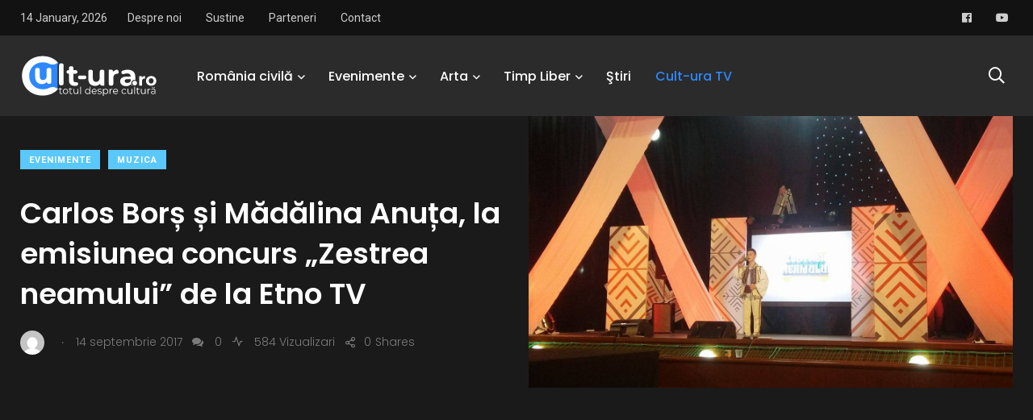

--- FILE ---
content_type: text/html; charset=UTF-8
request_url: https://cult-ura.ro/carlos-bors-si-madalina-anuta-la-emisiunea-concurs-zestrea-neamului-de-la-etno-tv/
body_size: 28075
content:
    <!doctype html>
<html lang="ro-RO">
    <head>
        <meta charset="UTF-8">
        <meta http-equiv="X-UA-Compatible" content="IE=edge">
        <meta name="viewport" content="width=device-width, initial-scale=1.0">
        <link rel="profile" href="https://gmpg.org/xfn/11">
        <link rel="pingback" href="https://cult-ura.ro/xmlrpc.php">
        <meta name='robots' content='index, follow, max-image-preview:large, max-snippet:-1, max-video-preview:-1' />
<noscript><style>#preloader{display:none;}</style></noscript><noscript><style>#preloader{display:none;}</style></noscript><meta property="og:title" content="Carlos Borș și Mădălina Anuța, la emisiunea concurs „Zestrea neamului” de la Etno TV"/>
<meta property="og:description" content="Doi dintre cei mai talentați copii ai Gorjului, Carlos Borș din Rovinari și Mădălina Anuța din Târgu-Jiu, au reprezentat județul nostru la emisiunea con"/>
<meta property="og:image" content="https://cult-ura.ro/wp-content/uploads/2017/09/zestrea-neamului-1.jpg"/>
<meta property="og:image:width" content="1334" />
<meta property="og:image:height" content="750" />
<meta property="og:type" content="article"/>
<meta property="og:article:published_time" content="2017-09-14 00:08:14"/>
<meta property="og:article:modified_time" content="2017-09-14 00:08:14"/>
<meta property="og:article:tag" content="Carlos Bors"/>
<meta property="og:article:tag" content="concurs"/>
<meta property="og:article:tag" content="emisiune"/>
<meta property="og:article:tag" content="Etno TV"/>
<meta property="og:article:tag" content="gorj"/>
<meta property="og:article:tag" content="rovinari"/>
<meta property="og:article:tag" content="Zestrea Neamului"/>
<meta name="twitter:card" content="summary">
<meta name="twitter:title" content="Carlos Borș și Mădălina Anuța, la emisiunea concurs „Zestrea neamului” de la Etno TV"/>
<meta name="twitter:description" content="Doi dintre cei mai talentați copii ai Gorjului, Carlos Borș din Rovinari și Mădălina Anuța din Târgu-Jiu, au reprezentat județul nostru la emisiunea con"/>
<meta name="twitter:image" content="https://cult-ura.ro/wp-content/uploads/2017/09/zestrea-neamului-1.jpg"/>
<meta name="author" content=""/>

	<!-- This site is optimized with the Yoast SEO Premium plugin v26.7 (Yoast SEO v26.7) - https://yoast.com/wordpress/plugins/seo/ -->
	<title>Carlos Borș și Mădălina Anuța, la emisiunea concurs „Zestrea neamului” de la Etno TV - Cult-ura</title>
	<link rel="canonical" href="https://cult-ura.ro/carlos-bors-si-madalina-anuta-la-emisiunea-concurs-zestrea-neamului-de-la-etno-tv/" />
	<meta property="og:url" content="https://cult-ura.ro/carlos-bors-si-madalina-anuta-la-emisiunea-concurs-zestrea-neamului-de-la-etno-tv/" />
	<meta property="og:site_name" content="Cult-ura" />
	<meta property="article:publisher" content="https://www.facebook.com/www.cult.ura.ro/" />
	<meta property="article:published_time" content="2017-09-13T21:08:14+00:00" />
	<meta property="og:image" content="https://cult-ura.ro/wp-content/uploads/2017/09/zestrea-neamului-1.jpg" />
	<meta property="og:image:width" content="1334" />
	<meta property="og:image:height" content="750" />
	<meta property="og:image:type" content="image/jpeg" />
	<meta name="twitter:creator" content="@LuisPopa29" />
	<meta name="twitter:site" content="@LuisPopa29" />
	<meta name="twitter:label1" content="Scris de" />
	<meta name="twitter:data1" content="" />
	<meta name="twitter:label2" content="Timp estimat pentru citire" />
	<meta name="twitter:data2" content="2 minute" />
	<script type="application/ld+json" class="yoast-schema-graph">{"@context":"https://schema.org","@graph":[{"@type":"Article","@id":"https://cult-ura.ro/carlos-bors-si-madalina-anuta-la-emisiunea-concurs-zestrea-neamului-de-la-etno-tv/#article","isPartOf":{"@id":"https://cult-ura.ro/carlos-bors-si-madalina-anuta-la-emisiunea-concurs-zestrea-neamului-de-la-etno-tv/"},"author":{"name":"","@id":""},"headline":"Carlos Borș și Mădălina Anuța, la emisiunea concurs „Zestrea neamului” de la Etno TV","datePublished":"2017-09-13T21:08:14+00:00","mainEntityOfPage":{"@id":"https://cult-ura.ro/carlos-bors-si-madalina-anuta-la-emisiunea-concurs-zestrea-neamului-de-la-etno-tv/"},"wordCount":318,"commentCount":0,"publisher":{"@id":"https://cult-ura.ro/#organization"},"image":{"@id":"https://cult-ura.ro/carlos-bors-si-madalina-anuta-la-emisiunea-concurs-zestrea-neamului-de-la-etno-tv/#primaryimage"},"thumbnailUrl":"https://cult-ura.ro/wp-content/uploads/2017/09/zestrea-neamului-1.jpg","keywords":["Carlos Bors","concurs","emisiune","Etno TV","gorj","rovinari","Zestrea Neamului"],"articleSection":["Evenimente","Muzica"],"inLanguage":"ro-RO","potentialAction":[{"@type":"CommentAction","name":"Comment","target":["https://cult-ura.ro/carlos-bors-si-madalina-anuta-la-emisiunea-concurs-zestrea-neamului-de-la-etno-tv/#respond"]}],"copyrightYear":"2017","copyrightHolder":{"@id":"https://cult-ura.ro/#organization"}},{"@type":"WebPage","@id":"https://cult-ura.ro/carlos-bors-si-madalina-anuta-la-emisiunea-concurs-zestrea-neamului-de-la-etno-tv/","url":"https://cult-ura.ro/carlos-bors-si-madalina-anuta-la-emisiunea-concurs-zestrea-neamului-de-la-etno-tv/","name":"Carlos Borș și Mădălina Anuța, la emisiunea concurs „Zestrea neamului” de la Etno TV - Cult-ura","isPartOf":{"@id":"https://cult-ura.ro/#website"},"primaryImageOfPage":{"@id":"https://cult-ura.ro/carlos-bors-si-madalina-anuta-la-emisiunea-concurs-zestrea-neamului-de-la-etno-tv/#primaryimage"},"image":{"@id":"https://cult-ura.ro/carlos-bors-si-madalina-anuta-la-emisiunea-concurs-zestrea-neamului-de-la-etno-tv/#primaryimage"},"thumbnailUrl":"https://cult-ura.ro/wp-content/uploads/2017/09/zestrea-neamului-1.jpg","datePublished":"2017-09-13T21:08:14+00:00","breadcrumb":{"@id":"https://cult-ura.ro/carlos-bors-si-madalina-anuta-la-emisiunea-concurs-zestrea-neamului-de-la-etno-tv/#breadcrumb"},"inLanguage":"ro-RO","potentialAction":[{"@type":"ReadAction","target":["https://cult-ura.ro/carlos-bors-si-madalina-anuta-la-emisiunea-concurs-zestrea-neamului-de-la-etno-tv/"]}]},{"@type":"ImageObject","inLanguage":"ro-RO","@id":"https://cult-ura.ro/carlos-bors-si-madalina-anuta-la-emisiunea-concurs-zestrea-neamului-de-la-etno-tv/#primaryimage","url":"https://cult-ura.ro/wp-content/uploads/2017/09/zestrea-neamului-1.jpg","contentUrl":"https://cult-ura.ro/wp-content/uploads/2017/09/zestrea-neamului-1.jpg","width":1334,"height":750},{"@type":"BreadcrumbList","@id":"https://cult-ura.ro/carlos-bors-si-madalina-anuta-la-emisiunea-concurs-zestrea-neamului-de-la-etno-tv/#breadcrumb","itemListElement":[{"@type":"ListItem","position":1,"name":"Prima pagină","item":"https://cult-ura.ro/"},{"@type":"ListItem","position":2,"name":"News","item":"https://cult-ura.ro/news/"},{"@type":"ListItem","position":3,"name":"Carlos Borș și Mădălina Anuța, la emisiunea concurs „Zestrea neamului” de la Etno TV"}]},{"@type":"WebSite","@id":"https://cult-ura.ro/#website","url":"https://cult-ura.ro/","name":"Cult-ura","description":"Totul despre cultură","publisher":{"@id":"https://cult-ura.ro/#organization"},"potentialAction":[{"@type":"SearchAction","target":{"@type":"EntryPoint","urlTemplate":"https://cult-ura.ro/?s={search_term_string}"},"query-input":{"@type":"PropertyValueSpecification","valueRequired":true,"valueName":"search_term_string"}}],"inLanguage":"ro-RO"},{"@type":["Organization","Place"],"@id":"https://cult-ura.ro/#organization","name":"www.cult-ura.ro","url":"https://cult-ura.ro/","logo":{"@id":"https://cult-ura.ro/carlos-bors-si-madalina-anuta-la-emisiunea-concurs-zestrea-neamului-de-la-etno-tv/#local-main-organization-logo"},"image":{"@id":"https://cult-ura.ro/carlos-bors-si-madalina-anuta-la-emisiunea-concurs-zestrea-neamului-de-la-etno-tv/#local-main-organization-logo"},"sameAs":["https://www.facebook.com/www.cult.ura.ro/","https://x.com/LuisPopa29","https://www.linkedin.com/in/luispopa/","https://www.youtube.com/user/butucea1989"],"telephone":[],"openingHoursSpecification":[{"@type":"OpeningHoursSpecification","dayOfWeek":["Monday","Tuesday","Wednesday","Thursday","Friday","Saturday","Sunday"],"opens":"09:00","closes":"17:00"}]},{"@type":"Person","@id":"","url":"https://cult-ura.ro/author/"},{"@type":"ImageObject","inLanguage":"ro-RO","@id":"https://cult-ura.ro/carlos-bors-si-madalina-anuta-la-emisiunea-concurs-zestrea-neamului-de-la-etno-tv/#local-main-organization-logo","url":"https://cult-ura.ro/wp-content/uploads/2021/10/262790153_6752823204757918_5359898783693180311_n.jpg","contentUrl":"https://cult-ura.ro/wp-content/uploads/2021/10/262790153_6752823204757918_5359898783693180311_n.jpg","width":691,"height":691,"caption":"www.cult-ura.ro"}]}</script>
	<!-- / Yoast SEO Premium plugin. -->


<link rel='dns-prefetch' href='//static.addtoany.com' />
<link rel='dns-prefetch' href='//secure.gravatar.com' />
<link rel='dns-prefetch' href='//stats.wp.com' />
<link rel='dns-prefetch' href='//fonts.googleapis.com' />
<link rel='dns-prefetch' href='//v0.wordpress.com' />
<link rel='dns-prefetch' href='//widgets.wp.com' />
<link rel='dns-prefetch' href='//s0.wp.com' />
<link rel='dns-prefetch' href='//0.gravatar.com' />
<link rel='dns-prefetch' href='//1.gravatar.com' />
<link rel='dns-prefetch' href='//2.gravatar.com' />
<link rel='preconnect' href='//c0.wp.com' />
<link rel="alternate" type="application/rss+xml" title="Cult-ura  &raquo; Flux" href="https://cult-ura.ro/feed/" />
<link rel="alternate" type="application/rss+xml" title="Cult-ura  &raquo; Flux comentarii" href="https://cult-ura.ro/comments/feed/" />
<link rel="alternate" type="application/rss+xml" title="Flux comentarii Cult-ura  &raquo; Carlos Borș și Mădălina Anuța, la emisiunea concurs „Zestrea neamului” de la Etno TV" href="https://cult-ura.ro/carlos-bors-si-madalina-anuta-la-emisiunea-concurs-zestrea-neamului-de-la-etno-tv/feed/" />
<link rel="alternate" title="oEmbed (JSON)" type="application/json+oembed" href="https://cult-ura.ro/wp-json/oembed/1.0/embed?url=https%3A%2F%2Fcult-ura.ro%2Fcarlos-bors-si-madalina-anuta-la-emisiunea-concurs-zestrea-neamului-de-la-etno-tv%2F" />
<link rel="alternate" title="oEmbed (XML)" type="text/xml+oembed" href="https://cult-ura.ro/wp-json/oembed/1.0/embed?url=https%3A%2F%2Fcult-ura.ro%2Fcarlos-bors-si-madalina-anuta-la-emisiunea-concurs-zestrea-neamului-de-la-etno-tv%2F&#038;format=xml" />
<style id='wp-img-auto-sizes-contain-inline-css' type='text/css'>
img:is([sizes=auto i],[sizes^="auto," i]){contain-intrinsic-size:3000px 1500px}
/*# sourceURL=wp-img-auto-sizes-contain-inline-css */
</style>

<link rel='stylesheet' id='sbi_styles-css' href='https://cult-ura.ro/wp-content/plugins/instagram-feed/css/sbi-styles.min.css?ver=6.10.0' type='text/css' media='all' />
<style id='wp-emoji-styles-inline-css' type='text/css'>

	img.wp-smiley, img.emoji {
		display: inline !important;
		border: none !important;
		box-shadow: none !important;
		height: 1em !important;
		width: 1em !important;
		margin: 0 0.07em !important;
		vertical-align: -0.1em !important;
		background: none !important;
		padding: 0 !important;
	}
/*# sourceURL=wp-emoji-styles-inline-css */
</style>
<link rel='stylesheet' id='wp-block-library-css' href='https://c0.wp.com/c/6.9/wp-includes/css/dist/block-library/style.min.css' type='text/css' media='all' />
<style id='wp-block-library-theme-inline-css' type='text/css'>
.wp-block-audio :where(figcaption){color:#555;font-size:13px;text-align:center}.is-dark-theme .wp-block-audio :where(figcaption){color:#ffffffa6}.wp-block-audio{margin:0 0 1em}.wp-block-code{border:1px solid #ccc;border-radius:4px;font-family:Menlo,Consolas,monaco,monospace;padding:.8em 1em}.wp-block-embed :where(figcaption){color:#555;font-size:13px;text-align:center}.is-dark-theme .wp-block-embed :where(figcaption){color:#ffffffa6}.wp-block-embed{margin:0 0 1em}.blocks-gallery-caption{color:#555;font-size:13px;text-align:center}.is-dark-theme .blocks-gallery-caption{color:#ffffffa6}:root :where(.wp-block-image figcaption){color:#555;font-size:13px;text-align:center}.is-dark-theme :root :where(.wp-block-image figcaption){color:#ffffffa6}.wp-block-image{margin:0 0 1em}.wp-block-pullquote{border-bottom:4px solid;border-top:4px solid;color:currentColor;margin-bottom:1.75em}.wp-block-pullquote :where(cite),.wp-block-pullquote :where(footer),.wp-block-pullquote__citation{color:currentColor;font-size:.8125em;font-style:normal;text-transform:uppercase}.wp-block-quote{border-left:.25em solid;margin:0 0 1.75em;padding-left:1em}.wp-block-quote cite,.wp-block-quote footer{color:currentColor;font-size:.8125em;font-style:normal;position:relative}.wp-block-quote:where(.has-text-align-right){border-left:none;border-right:.25em solid;padding-left:0;padding-right:1em}.wp-block-quote:where(.has-text-align-center){border:none;padding-left:0}.wp-block-quote.is-large,.wp-block-quote.is-style-large,.wp-block-quote:where(.is-style-plain){border:none}.wp-block-search .wp-block-search__label{font-weight:700}.wp-block-search__button{border:1px solid #ccc;padding:.375em .625em}:where(.wp-block-group.has-background){padding:1.25em 2.375em}.wp-block-separator.has-css-opacity{opacity:.4}.wp-block-separator{border:none;border-bottom:2px solid;margin-left:auto;margin-right:auto}.wp-block-separator.has-alpha-channel-opacity{opacity:1}.wp-block-separator:not(.is-style-wide):not(.is-style-dots){width:100px}.wp-block-separator.has-background:not(.is-style-dots){border-bottom:none;height:1px}.wp-block-separator.has-background:not(.is-style-wide):not(.is-style-dots){height:2px}.wp-block-table{margin:0 0 1em}.wp-block-table td,.wp-block-table th{word-break:normal}.wp-block-table :where(figcaption){color:#555;font-size:13px;text-align:center}.is-dark-theme .wp-block-table :where(figcaption){color:#ffffffa6}.wp-block-video :where(figcaption){color:#555;font-size:13px;text-align:center}.is-dark-theme .wp-block-video :where(figcaption){color:#ffffffa6}.wp-block-video{margin:0 0 1em}:root :where(.wp-block-template-part.has-background){margin-bottom:0;margin-top:0;padding:1.25em 2.375em}
/*# sourceURL=/wp-includes/css/dist/block-library/theme.min.css */
</style>
<style id='classic-theme-styles-inline-css' type='text/css'>
/*! This file is auto-generated */
.wp-block-button__link{color:#fff;background-color:#32373c;border-radius:9999px;box-shadow:none;text-decoration:none;padding:calc(.667em + 2px) calc(1.333em + 2px);font-size:1.125em}.wp-block-file__button{background:#32373c;color:#fff;text-decoration:none}
/*# sourceURL=/wp-includes/css/classic-themes.min.css */
</style>
<link rel='stylesheet' id='mediaelement-css' href='https://c0.wp.com/c/6.9/wp-includes/js/mediaelement/mediaelementplayer-legacy.min.css' type='text/css' media='all' />
<link rel='stylesheet' id='wp-mediaelement-css' href='https://c0.wp.com/c/6.9/wp-includes/js/mediaelement/wp-mediaelement.min.css' type='text/css' media='all' />
<style id='jetpack-sharing-buttons-style-inline-css' type='text/css'>
.jetpack-sharing-buttons__services-list{display:flex;flex-direction:row;flex-wrap:wrap;gap:0;list-style-type:none;margin:5px;padding:0}.jetpack-sharing-buttons__services-list.has-small-icon-size{font-size:12px}.jetpack-sharing-buttons__services-list.has-normal-icon-size{font-size:16px}.jetpack-sharing-buttons__services-list.has-large-icon-size{font-size:24px}.jetpack-sharing-buttons__services-list.has-huge-icon-size{font-size:36px}@media print{.jetpack-sharing-buttons__services-list{display:none!important}}.editor-styles-wrapper .wp-block-jetpack-sharing-buttons{gap:0;padding-inline-start:0}ul.jetpack-sharing-buttons__services-list.has-background{padding:1.25em 2.375em}
/*# sourceURL=https://cult-ura.ro/wp-content/plugins/jetpack/_inc/blocks/sharing-buttons/view.css */
</style>
<style id='global-styles-inline-css' type='text/css'>
:root{--wp--preset--aspect-ratio--square: 1;--wp--preset--aspect-ratio--4-3: 4/3;--wp--preset--aspect-ratio--3-4: 3/4;--wp--preset--aspect-ratio--3-2: 3/2;--wp--preset--aspect-ratio--2-3: 2/3;--wp--preset--aspect-ratio--16-9: 16/9;--wp--preset--aspect-ratio--9-16: 9/16;--wp--preset--color--black: #000000;--wp--preset--color--cyan-bluish-gray: #abb8c3;--wp--preset--color--white: #ffffff;--wp--preset--color--pale-pink: #f78da7;--wp--preset--color--vivid-red: #cf2e2e;--wp--preset--color--luminous-vivid-orange: #ff6900;--wp--preset--color--luminous-vivid-amber: #fcb900;--wp--preset--color--light-green-cyan: #7bdcb5;--wp--preset--color--vivid-green-cyan: #00d084;--wp--preset--color--pale-cyan-blue: #8ed1fc;--wp--preset--color--vivid-cyan-blue: #0693e3;--wp--preset--color--vivid-purple: #9b51e0;--wp--preset--color--light-grayish-magenta: #FF9500;--wp--preset--color--strong-magenta: #FF2C54;--wp--preset--color--very-light-gray: #ffffff;--wp--preset--color--very-dark-gray: #6B7074;--wp--preset--gradient--vivid-cyan-blue-to-vivid-purple: linear-gradient(135deg,rgb(6,147,227) 0%,rgb(155,81,224) 100%);--wp--preset--gradient--light-green-cyan-to-vivid-green-cyan: linear-gradient(135deg,rgb(122,220,180) 0%,rgb(0,208,130) 100%);--wp--preset--gradient--luminous-vivid-amber-to-luminous-vivid-orange: linear-gradient(135deg,rgb(252,185,0) 0%,rgb(255,105,0) 100%);--wp--preset--gradient--luminous-vivid-orange-to-vivid-red: linear-gradient(135deg,rgb(255,105,0) 0%,rgb(207,46,46) 100%);--wp--preset--gradient--very-light-gray-to-cyan-bluish-gray: linear-gradient(135deg,rgb(238,238,238) 0%,rgb(169,184,195) 100%);--wp--preset--gradient--cool-to-warm-spectrum: linear-gradient(135deg,rgb(74,234,220) 0%,rgb(151,120,209) 20%,rgb(207,42,186) 40%,rgb(238,44,130) 60%,rgb(251,105,98) 80%,rgb(254,248,76) 100%);--wp--preset--gradient--blush-light-purple: linear-gradient(135deg,rgb(255,206,236) 0%,rgb(152,150,240) 100%);--wp--preset--gradient--blush-bordeaux: linear-gradient(135deg,rgb(254,205,165) 0%,rgb(254,45,45) 50%,rgb(107,0,62) 100%);--wp--preset--gradient--luminous-dusk: linear-gradient(135deg,rgb(255,203,112) 0%,rgb(199,81,192) 50%,rgb(65,88,208) 100%);--wp--preset--gradient--pale-ocean: linear-gradient(135deg,rgb(255,245,203) 0%,rgb(182,227,212) 50%,rgb(51,167,181) 100%);--wp--preset--gradient--electric-grass: linear-gradient(135deg,rgb(202,248,128) 0%,rgb(113,206,126) 100%);--wp--preset--gradient--midnight: linear-gradient(135deg,rgb(2,3,129) 0%,rgb(40,116,252) 100%);--wp--preset--font-size--small: 12px;--wp--preset--font-size--medium: 20px;--wp--preset--font-size--large: 36px;--wp--preset--font-size--x-large: 42px;--wp--preset--font-size--normal: 16px;--wp--preset--font-size--huge: 50px;--wp--preset--spacing--20: 0.44rem;--wp--preset--spacing--30: 0.67rem;--wp--preset--spacing--40: 1rem;--wp--preset--spacing--50: 1.5rem;--wp--preset--spacing--60: 2.25rem;--wp--preset--spacing--70: 3.38rem;--wp--preset--spacing--80: 5.06rem;--wp--preset--shadow--natural: 6px 6px 9px rgba(0, 0, 0, 0.2);--wp--preset--shadow--deep: 12px 12px 50px rgba(0, 0, 0, 0.4);--wp--preset--shadow--sharp: 6px 6px 0px rgba(0, 0, 0, 0.2);--wp--preset--shadow--outlined: 6px 6px 0px -3px rgb(255, 255, 255), 6px 6px rgb(0, 0, 0);--wp--preset--shadow--crisp: 6px 6px 0px rgb(0, 0, 0);}:where(.is-layout-flex){gap: 0.5em;}:where(.is-layout-grid){gap: 0.5em;}body .is-layout-flex{display: flex;}.is-layout-flex{flex-wrap: wrap;align-items: center;}.is-layout-flex > :is(*, div){margin: 0;}body .is-layout-grid{display: grid;}.is-layout-grid > :is(*, div){margin: 0;}:where(.wp-block-columns.is-layout-flex){gap: 2em;}:where(.wp-block-columns.is-layout-grid){gap: 2em;}:where(.wp-block-post-template.is-layout-flex){gap: 1.25em;}:where(.wp-block-post-template.is-layout-grid){gap: 1.25em;}.has-black-color{color: var(--wp--preset--color--black) !important;}.has-cyan-bluish-gray-color{color: var(--wp--preset--color--cyan-bluish-gray) !important;}.has-white-color{color: var(--wp--preset--color--white) !important;}.has-pale-pink-color{color: var(--wp--preset--color--pale-pink) !important;}.has-vivid-red-color{color: var(--wp--preset--color--vivid-red) !important;}.has-luminous-vivid-orange-color{color: var(--wp--preset--color--luminous-vivid-orange) !important;}.has-luminous-vivid-amber-color{color: var(--wp--preset--color--luminous-vivid-amber) !important;}.has-light-green-cyan-color{color: var(--wp--preset--color--light-green-cyan) !important;}.has-vivid-green-cyan-color{color: var(--wp--preset--color--vivid-green-cyan) !important;}.has-pale-cyan-blue-color{color: var(--wp--preset--color--pale-cyan-blue) !important;}.has-vivid-cyan-blue-color{color: var(--wp--preset--color--vivid-cyan-blue) !important;}.has-vivid-purple-color{color: var(--wp--preset--color--vivid-purple) !important;}.has-black-background-color{background-color: var(--wp--preset--color--black) !important;}.has-cyan-bluish-gray-background-color{background-color: var(--wp--preset--color--cyan-bluish-gray) !important;}.has-white-background-color{background-color: var(--wp--preset--color--white) !important;}.has-pale-pink-background-color{background-color: var(--wp--preset--color--pale-pink) !important;}.has-vivid-red-background-color{background-color: var(--wp--preset--color--vivid-red) !important;}.has-luminous-vivid-orange-background-color{background-color: var(--wp--preset--color--luminous-vivid-orange) !important;}.has-luminous-vivid-amber-background-color{background-color: var(--wp--preset--color--luminous-vivid-amber) !important;}.has-light-green-cyan-background-color{background-color: var(--wp--preset--color--light-green-cyan) !important;}.has-vivid-green-cyan-background-color{background-color: var(--wp--preset--color--vivid-green-cyan) !important;}.has-pale-cyan-blue-background-color{background-color: var(--wp--preset--color--pale-cyan-blue) !important;}.has-vivid-cyan-blue-background-color{background-color: var(--wp--preset--color--vivid-cyan-blue) !important;}.has-vivid-purple-background-color{background-color: var(--wp--preset--color--vivid-purple) !important;}.has-black-border-color{border-color: var(--wp--preset--color--black) !important;}.has-cyan-bluish-gray-border-color{border-color: var(--wp--preset--color--cyan-bluish-gray) !important;}.has-white-border-color{border-color: var(--wp--preset--color--white) !important;}.has-pale-pink-border-color{border-color: var(--wp--preset--color--pale-pink) !important;}.has-vivid-red-border-color{border-color: var(--wp--preset--color--vivid-red) !important;}.has-luminous-vivid-orange-border-color{border-color: var(--wp--preset--color--luminous-vivid-orange) !important;}.has-luminous-vivid-amber-border-color{border-color: var(--wp--preset--color--luminous-vivid-amber) !important;}.has-light-green-cyan-border-color{border-color: var(--wp--preset--color--light-green-cyan) !important;}.has-vivid-green-cyan-border-color{border-color: var(--wp--preset--color--vivid-green-cyan) !important;}.has-pale-cyan-blue-border-color{border-color: var(--wp--preset--color--pale-cyan-blue) !important;}.has-vivid-cyan-blue-border-color{border-color: var(--wp--preset--color--vivid-cyan-blue) !important;}.has-vivid-purple-border-color{border-color: var(--wp--preset--color--vivid-purple) !important;}.has-vivid-cyan-blue-to-vivid-purple-gradient-background{background: var(--wp--preset--gradient--vivid-cyan-blue-to-vivid-purple) !important;}.has-light-green-cyan-to-vivid-green-cyan-gradient-background{background: var(--wp--preset--gradient--light-green-cyan-to-vivid-green-cyan) !important;}.has-luminous-vivid-amber-to-luminous-vivid-orange-gradient-background{background: var(--wp--preset--gradient--luminous-vivid-amber-to-luminous-vivid-orange) !important;}.has-luminous-vivid-orange-to-vivid-red-gradient-background{background: var(--wp--preset--gradient--luminous-vivid-orange-to-vivid-red) !important;}.has-very-light-gray-to-cyan-bluish-gray-gradient-background{background: var(--wp--preset--gradient--very-light-gray-to-cyan-bluish-gray) !important;}.has-cool-to-warm-spectrum-gradient-background{background: var(--wp--preset--gradient--cool-to-warm-spectrum) !important;}.has-blush-light-purple-gradient-background{background: var(--wp--preset--gradient--blush-light-purple) !important;}.has-blush-bordeaux-gradient-background{background: var(--wp--preset--gradient--blush-bordeaux) !important;}.has-luminous-dusk-gradient-background{background: var(--wp--preset--gradient--luminous-dusk) !important;}.has-pale-ocean-gradient-background{background: var(--wp--preset--gradient--pale-ocean) !important;}.has-electric-grass-gradient-background{background: var(--wp--preset--gradient--electric-grass) !important;}.has-midnight-gradient-background{background: var(--wp--preset--gradient--midnight) !important;}.has-small-font-size{font-size: var(--wp--preset--font-size--small) !important;}.has-medium-font-size{font-size: var(--wp--preset--font-size--medium) !important;}.has-large-font-size{font-size: var(--wp--preset--font-size--large) !important;}.has-x-large-font-size{font-size: var(--wp--preset--font-size--x-large) !important;}
:where(.wp-block-post-template.is-layout-flex){gap: 1.25em;}:where(.wp-block-post-template.is-layout-grid){gap: 1.25em;}
:where(.wp-block-term-template.is-layout-flex){gap: 1.25em;}:where(.wp-block-term-template.is-layout-grid){gap: 1.25em;}
:where(.wp-block-columns.is-layout-flex){gap: 2em;}:where(.wp-block-columns.is-layout-grid){gap: 2em;}
:root :where(.wp-block-pullquote){font-size: 1.5em;line-height: 1.6;}
/*# sourceURL=global-styles-inline-css */
</style>
<link rel='stylesheet' id='fontawesome-five-css-css' href='https://cult-ura.ro/wp-content/plugins/accesspress-social-counter/css/fontawesome-all.css?ver=1.9.2' type='text/css' media='all' />
<link rel='stylesheet' id='apsc-frontend-css-css' href='https://cult-ura.ro/wp-content/plugins/accesspress-social-counter/css/frontend.css?ver=1.9.2' type='text/css' media='all' />
<link rel='stylesheet' id='agp-core-repeater-css-css' href='https://cult-ura.ro/wp-content/plugins/agp-font-awesome-collection/assets/repeater/css/style.css?ver=6.9' type='text/css' media='all' />
<link rel='stylesheet' id='fac-css-css' href='https://cult-ura.ro/wp-content/plugins/agp-font-awesome-collection/assets/css/style.min.css?ver=6.9' type='text/css' media='all' />
<link rel='stylesheet' id='contact-form-7-css' href='https://cult-ura.ro/wp-content/plugins/contact-form-7/includes/css/styles.css?ver=6.1.4' type='text/css' media='all' />
<link rel='stylesheet' id='wp-forecast-weathericons-css' href='https://cult-ura.ro/wp-content/plugins/wp-forecast//weather-icons/weather-icons.min.css?ver=9999' type='text/css' media='all' />
<link rel='stylesheet' id='wp-forecast-weathericons-wind-css' href='https://cult-ura.ro/wp-content/plugins/wp-forecast//weather-icons/weather-icons-wind.min.css?ver=9999' type='text/css' media='all' />
<link rel='stylesheet' id='wp-forecast-css' href='https://cult-ura.ro/wp-content/plugins/wp-forecast/wp-forecast-default.css?ver=9999' type='text/css' media='all' />
<link rel='stylesheet' id='jetpack_likes-css' href='https://c0.wp.com/p/jetpack/15.4/modules/likes/style.css' type='text/css' media='all' />
<link rel='stylesheet' id='wpb-pcf-sweetalert2-css' href='https://cult-ura.ro/wp-content/plugins/wpb-popup-for-contact-form-7/assets/css/sweetalert2.min.css?ver=11.4.8' type='text/css' media='all' />
<link rel='stylesheet' id='wpb-pcf-styles-css' href='https://cult-ura.ro/wp-content/plugins/wpb-popup-for-contact-form-7/assets/css/frontend.css?ver=1.0' type='text/css' media='all' />
<style id='wpb-pcf-styles-inline-css' type='text/css'>

		.wpb-pcf-btn-default,
		.wpb-pcf-form-style-true input[type=submit],
		.wpb-pcf-form-style-true input[type=button],
		.wpb-pcf-form-style-true input[type=submit],
		.wpb-pcf-form-style-true input[type=button]{
			color: #ffffff!important;
			background: #17a2b8!important;
		}
		.wpb-pcf-btn-default:hover, .wpb-pcf-btn-default:focus,
		.wpb-pcf-form-style-true input[type=submit]:hover, .wpb-pcf-form-style-true input[type=submit]:focus,
		.wpb-pcf-form-style-true input[type=button]:hover, .wpb-pcf-form-style-true input[type=button]:focus,
		.wpb-pcf-form-style-true input[type=submit]:hover,
		.wpb-pcf-form-style-true input[type=button]:hover,
		.wpb-pcf-form-style-true input[type=submit]:focus,
		.wpb-pcf-form-style-true input[type=button]:focus {
			color: #ffffff!important;
			background: #138496!important;
		}
/*# sourceURL=wpb-pcf-styles-inline-css */
</style>
<link rel='stylesheet' id='slb_core-css' href='https://cult-ura.ro/wp-content/plugins/simple-lightbox/client/css/app.css?ver=2.9.4' type='text/css' media='all' />
<link rel='stylesheet' id='my_switcher-css' href='https://cult-ura.ro/wp-content/themes/papr_latest/assets/css/my_switcher.css?ver=1.3.2' type='text/css' media='all' />
<link rel='stylesheet' id='font-awesome-css' href='https://cult-ura.ro/wp-content/themes/papr_latest/assets/css/fontawesome-all.min.css?ver=1.3.2' type='text/css' media='all' />
<link rel='stylesheet' id='papr-fonts-css' href='https://fonts.googleapis.com/css?family=Poppins%3A300%2C300i%2C400%2C400i%2C500%2C500i%2C600%2C600i%2C700%2C700i%2C800%2C800i%2C900%7CRoboto%3A300%2C300i%2C400%2C400i%2C500%2C500i%2C700%2C700i%2C900%2C900%26display%3Dswap&#038;subset=latin%2Clatin-ext&#038;ver=6.9' type='text/css' media='all' />
<link rel='stylesheet' id='plyr-css' href='https://cult-ura.ro/wp-content/themes/papr_latest/assets/css/plyr.css?ver=1.3.2' type='text/css' media='all' />
<link rel='stylesheet' id='font-iconfont-css' href='https://cult-ura.ro/wp-content/themes/papr_latest/assets/css/iconfont.css?ver=1.3.2' type='text/css' media='all' />
<link rel='stylesheet' id='animate-css' href='https://cult-ura.ro/wp-content/themes/papr_latest/assets/css/animate.css?ver=1.3.2' type='text/css' media='all' />
<link rel='stylesheet' id='bootstrap-css' href='https://cult-ura.ro/wp-content/themes/papr_latest/assets/css/bootstrap.min.css?ver=1.3.2' type='text/css' media='all' />
<link rel='stylesheet' id='axil-style-css' href='https://cult-ura.ro/wp-content/themes/papr_latest/assets/css/style.css?ver=1.3.2' type='text/css' media='all' />
<link rel='stylesheet' id='axil-custom-css' href='https://cult-ura.ro/wp-content/themes/papr_latest/assets/css/mcustom.css?ver=1.3.2' type='text/css' media='all' />
<link rel='stylesheet' id='papr-dark-style-css' href='https://cult-ura.ro/wp-content/themes/papr_latest/assets/css/dark.css?ver=1.3.2' type='text/css' media='all' />
<link rel='stylesheet' id='addtoany-css' href='https://cult-ura.ro/wp-content/plugins/add-to-any/addtoany.min.css?ver=1.16' type='text/css' media='all' />
<link rel='stylesheet' id='__EPYT__style-css' href='https://cult-ura.ro/wp-content/plugins/youtube-embed-plus/styles/ytprefs.min.css?ver=14.2.4' type='text/css' media='all' />
<style id='__EPYT__style-inline-css' type='text/css'>

                .epyt-gallery-thumb {
                        width: 33.333%;
                }
                
/*# sourceURL=__EPYT__style-inline-css */
</style>
<style id='papr-dynamic-inline-css' type='text/css'>
.papr-container {padding-top:0px;}.papr-container {padding-bottom:0px;}
/*# sourceURL=papr-dynamic-inline-css */
</style>
<link rel='stylesheet' id='jetpack-swiper-library-css' href='https://c0.wp.com/p/jetpack/15.4/_inc/blocks/swiper.css' type='text/css' media='all' />
<link rel='stylesheet' id='jetpack-carousel-css' href='https://c0.wp.com/p/jetpack/15.4/modules/carousel/jetpack-carousel.css' type='text/css' media='all' />
<link rel='stylesheet' id='sharedaddy-css' href='https://c0.wp.com/p/jetpack/15.4/modules/sharedaddy/sharing.css' type='text/css' media='all' />
<link rel='stylesheet' id='social-logos-css' href='https://c0.wp.com/p/jetpack/15.4/_inc/social-logos/social-logos.min.css' type='text/css' media='all' />
<script type="text/javascript" id="addtoany-core-js-before">
/* <![CDATA[ */
window.a2a_config=window.a2a_config||{};a2a_config.callbacks=[];a2a_config.overlays=[];a2a_config.templates={};a2a_localize = {
	Share: "Partajează",
	Save: "Salvează",
	Subscribe: "Abonează-te",
	Email: "Email",
	Bookmark: "Pune un semn de carte",
	ShowAll: "Arată tot",
	ShowLess: "Arată mai puțin",
	FindServices: "găseşte serviciu/i",
	FindAnyServiceToAddTo: "găseşte instantaneu orice serviciu de adăugat la",
	PoweredBy: "Propulsat de",
	ShareViaEmail: "Partajat via email",
	SubscribeViaEmail: "Abonare via email",
	BookmarkInYourBrowser: "pune semn în browserul tău",
	BookmarkInstructions: "Apasă Ctrl+D sau \u2318+D pentru a pune un semn de carte paginii",
	AddToYourFavorites: "adaugă la pagini favorite",
	SendFromWebOrProgram: "Trimis de la orice adresă de email sau program de email",
	EmailProgram: "Program de email",
	More: "Mai mult&#8230;",
	ThanksForSharing: "Thanks for sharing!",
	ThanksForFollowing: "Thanks for following!"
};


//# sourceURL=addtoany-core-js-before
/* ]]> */
</script>
<script type="text/javascript" defer src="https://static.addtoany.com/menu/page.js" id="addtoany-core-js"></script>
<script type="text/javascript" src="https://c0.wp.com/c/6.9/wp-includes/js/jquery/jquery.min.js" id="jquery-core-js"></script>
<script type="text/javascript" src="https://c0.wp.com/c/6.9/wp-includes/js/jquery/jquery-migrate.min.js" id="jquery-migrate-js"></script>
<script type="text/javascript" defer src="https://cult-ura.ro/wp-content/plugins/add-to-any/addtoany.min.js?ver=1.1" id="addtoany-jquery-js"></script>
<script type="text/javascript" src="https://cult-ura.ro/wp-content/plugins/agp-font-awesome-collection/assets/repeater/js/main.js?ver=6.9" id="agp-core-repeater-js"></script>
<script type="text/javascript" src="https://cult-ura.ro/wp-content/plugins/agp-font-awesome-collection/assets/libs/jquery.mobile.min.js?ver=6.9" id="fac-mobile-js"></script>
<script type="text/javascript" src="https://cult-ura.ro/wp-content/plugins/agp-font-awesome-collection/assets/libs/responsiveslides.min.js?ver=6.9" id="fac-slider-js"></script>
<script type="text/javascript" src="https://cult-ura.ro/wp-content/plugins/agp-font-awesome-collection/assets/js/main.min.js?ver=6.9" id="fac-js"></script>
<script type="text/javascript" src="https://cult-ura.ro/wp-content/themes/papr_latest/assets/js/popper.js?ver=1.3.2" id="popper-js"></script>
<script type="text/javascript" id="__ytprefs__-js-extra">
/* <![CDATA[ */
var _EPYT_ = {"ajaxurl":"https://cult-ura.ro/wp-admin/admin-ajax.php","security":"8cd42e25e9","gallery_scrolloffset":"20","eppathtoscripts":"https://cult-ura.ro/wp-content/plugins/youtube-embed-plus/scripts/","eppath":"https://cult-ura.ro/wp-content/plugins/youtube-embed-plus/","epresponsiveselector":"[\"iframe.__youtube_prefs__\",\"iframe[src*='youtube.com']\",\"iframe[src*='youtube-nocookie.com']\",\"iframe[data-ep-src*='youtube.com']\",\"iframe[data-ep-src*='youtube-nocookie.com']\",\"iframe[data-ep-gallerysrc*='youtube.com']\"]","epdovol":"1","version":"14.2.4","evselector":"iframe.__youtube_prefs__[src], iframe[src*=\"youtube.com/embed/\"], iframe[src*=\"youtube-nocookie.com/embed/\"]","ajax_compat":"","maxres_facade":"eager","ytapi_load":"light","pause_others":"","stopMobileBuffer":"1","facade_mode":"","not_live_on_channel":""};
//# sourceURL=__ytprefs__-js-extra
/* ]]> */
</script>
<script type="text/javascript" src="https://cult-ura.ro/wp-content/plugins/youtube-embed-plus/scripts/ytprefs.min.js?ver=14.2.4" id="__ytprefs__-js"></script>
<link rel="https://api.w.org/" href="https://cult-ura.ro/wp-json/" /><link rel="alternate" title="JSON" type="application/json" href="https://cult-ura.ro/wp-json/wp/v2/posts/15940" /><link rel="EditURI" type="application/rsd+xml" title="RSD" href="https://cult-ura.ro/xmlrpc.php?rsd" />
<meta name="generator" content="WordPress 6.9" />
<link rel='shortlink' href='https://wp.me/p7vqxm-496' />
<meta name="generator" content="Redux 4.5.10" />	<style>img#wpstats{display:none}</style>
		        <!--Customizer CSS-->
        <style type="text/css">

            /* Body */
                        /* Link */
                        /* Link Hover */
                        /* Meta */
                        /* Meta Hover */
                        /* Meta Link Hover */
                        /* Meta Hover Dark Section */
            

            /************************************************************************************
             * Header Top Bar
             ************************************************************************************/
            /* Background Color */
                        /* Body Color */
                        /* Link Color */
                        /* Link Hover Color */
                        /************************************************************************************
             * Header
             ************************************************************************************/
            /* Background Color */
                        /* Link Color */
                                    /* Link Hover Color */
                        
            /************************************************************************************
             * General 
             ************************************************************************************/
            /* Primary [#ff2c54] */
            :root { --primary-color:#2d88ff; }            /* Heading */
                        /* Heading Hover */
                                    /* Heading Hover Color Dark Section */
                        

            /************************************************************************************
             * Footer 
             ************************************************************************************/
            /* Background Color */
                        /* Footer Heading Color */
                        /* Footer Body Color */
                        /* Footer Link Color */
                        /* Footer Link Hover Color */
                        /* Footer Bottom Border top Color */
            
        </style>
        <!--/Customizer CSS-->
        <meta name="generator" content="Elementor 3.34.1; features: additional_custom_breakpoints; settings: css_print_method-external, google_font-enabled, font_display-auto">
			<style>
				.e-con.e-parent:nth-of-type(n+4):not(.e-lazyloaded):not(.e-no-lazyload),
				.e-con.e-parent:nth-of-type(n+4):not(.e-lazyloaded):not(.e-no-lazyload) * {
					background-image: none !important;
				}
				@media screen and (max-height: 1024px) {
					.e-con.e-parent:nth-of-type(n+3):not(.e-lazyloaded):not(.e-no-lazyload),
					.e-con.e-parent:nth-of-type(n+3):not(.e-lazyloaded):not(.e-no-lazyload) * {
						background-image: none !important;
					}
				}
				@media screen and (max-height: 640px) {
					.e-con.e-parent:nth-of-type(n+2):not(.e-lazyloaded):not(.e-no-lazyload),
					.e-con.e-parent:nth-of-type(n+2):not(.e-lazyloaded):not(.e-no-lazyload) * {
						background-image: none !important;
					}
				}
			</style>
			<meta name="bmi-version" content="2.0.0" />      <script defer type="text/javascript" id="bmip-js-inline-remove-js">
        function objectToQueryString(obj){
          return Object.keys(obj).map(key => key + '=' + obj[key]).join('&');
        }

        function globalBMIKeepAlive() {
          let xhr = new XMLHttpRequest();
          let data = { action: "bmip_keepalive", token: "bmip", f: "refresh" };
          let url = 'https://cult-ura.ro/wp-admin/admin-ajax.php' + '?' + objectToQueryString(data);
          xhr.open('POST', url, true);
          xhr.setRequestHeader("X-Requested-With", "XMLHttpRequest");
          xhr.onreadystatechange = function () {
            if (xhr.readyState === 4) {
              let response;
              if (response = JSON.parse(xhr.responseText)) {
                if (typeof response.status != 'undefined' && response.status === 'success') {
                  //setTimeout(globalBMIKeepAlive, 3000);
                } else {
                  //setTimeout(globalBMIKeepAlive, 20000);
                }
              }
            }
          };

          xhr.send(JSON.stringify(data));
        }

        document.querySelector('#bmip-js-inline-remove-js').remove();
      </script>
      <link rel="icon" href="https://cult-ura.ro/wp-content/uploads/2021/10/cropped-favicon-32x32.png" sizes="32x32" />
<link rel="icon" href="https://cult-ura.ro/wp-content/uploads/2021/10/cropped-favicon-192x192.png" sizes="192x192" />
<link rel="apple-touch-icon" href="https://cult-ura.ro/wp-content/uploads/2021/10/cropped-favicon-180x180.png" />
<meta name="msapplication-TileImage" content="https://cult-ura.ro/wp-content/uploads/2021/10/cropped-favicon-270x270.png" />
<style id="papr_options-dynamic-css" title="dynamic-css" class="redux-options-output">.site-logo img{height:100px;}</style>        <link href="https://file.myfontastic.com/82DxLaK7ZhtMCwyqHhEpif/icons.css" rel="stylesheet">
        <style type="text/css">

        .category_slider {
            display: none !important;
        }
        
        .active-dark-mode {
            background:url(https://cult-ura.ro/wp-content/uploads/2021/10/bgsite2.jpg)  !important;
           
        }
       
        .navbar-inner  ul li i {
           vertical-align: middle !important;
            margin-right: 8px !important;
            font-size: 14px !important;
            padding-top: 3px;

        }
        .navbar-inner  ul li::before {
           vertical-align: middle !important;
            margin-right: 8px !important;
            font-size: 14px !important;
            padding-top: 3px;

        }


        .menu_only_mob {
            display: none;
        }

        .submenu {
           min-width: 35rem;
        }

        #side-nav-toggler {
            display: none !important;
        }

        .site-logo {
            padding:0px;
        }


        .post-block > a, .post-block figure, .post-block .author-image-container {
          -webkit-box-shadow: 0px 0px 8px 0px #616161; 
            box-shadow: 0px 0px 8px 0px #616161;
            border: 1px solid #8d8d8d;
        }


        .axil-single-wrp .post-block > a,  .axil-single-wrp .post-block figure, .axil-single-wrp .post-block .author-image-container {
             -webkit-box-shadow: 0px 0px 0px 0px #616161; 
             box-shadow: 0px 0px 0px 0px #616161;
        }

        #menu-item-24781 a {
            color:#2D88FF;
        }

        #menu-item-24781::before  {
            color:#2D88FF;
        }

        #romapbase svg {
            height: auto !important;
        }

        .elementor-element-populated img {
           width: 100% !important;
        }


        .banner__default {
            padding: 20px 0px !important;
        }
        @media screen and (max-width: 910px)  { 
            .menu_only_mob {
                display: block;
            }


            .active-dark-mode .navbar.bg-white {
                padding: 0px;
            }

            .site-logo img {
                height: 60px;
            }

                 #menu-item-24781 a {
                color:#fff;
            }

            #menu-item-24781::before  {
                color:#fff;
            }

        }

        
        </style>

      
        

        <!-- Global site tag (gtag.js) - Google Analytics -->
        <script async src="https://www.googletagmanager.com/gtag/js?id=UA-213970482-1"></script>
        <script>
          window.dataLayer = window.dataLayer || [];
          function gtag(){dataLayer.push(arguments);}
          gtag('js', new Date());

          gtag('config', 'UA-213970482-1');
        </script>

        <script async src="https://pagead2.googlesyndication.com/pagead/js/adsbygoogle.js?client=ca-pub-3040532181297959" crossorigin="anonymous"></script>


        <script src="https://cdn.onesignal.com/sdks/OneSignalSDK.js" async=""></script>
        <script>
          window.OneSignal = window.OneSignal || [];
          OneSignal.push(function() {
            OneSignal.init({
              appId: "43163d2e-7191-4c6f-9a66-dbcc75652743",
            });
          });
        </script>
        
    </head>
<body class="wp-singular post-template-default single single-post postid-15940 single-format-standard wp-embed-responsive wp-theme-papr_latest active-dark-mode  has-sidebar right-sidebar axil-sticky-menu menu-open-click elementor-default elementor-kit-23987">
<div class="wrp">
    <!-- Main contents -->
<main class="main-content ">
<!-- Header starts -->
<div id="page" class="papr-main-content">			
		<div class="side-nav ">
    <div class="side-nav-inner nicescroll-container">
                    <form id="off-canvas-search" class="side-nav-search-form" action="https://cult-ura.ro/"
                  method="GET">
                <div class="form-group search-field">
                    <input type="text" name="s"
                           placeholder="Search ..."
                           value=""/>
                    <button type="submit" class="side-nav-search-btn"><i class="fas fa-search"></i></button>
                </div>
            </form>
                <!-- End of .side-nav-search-form -->
        <div class="side-nav-content">
            <div class="row">
                                    <div class="col-lg-6">
                        <nav class="menu-header-menu-mobile-container"><ul id="menu-header-menu-mobile" class="main-navigation side-navigation list-inline flex-column nicescroll-container"><li id="menu-item-24751" class="menu-item menu-item-type-taxonomy menu-item-object-category menu-item-24751"><a href="https://cult-ura.ro/category/romania-civila/">Romania civila</a></li>
<li id="menu-item-24752" class="menu-item menu-item-type-taxonomy menu-item-object-category current-post-ancestor current-menu-parent current-post-parent menu-item-24752"><a href="https://cult-ura.ro/category/evenimente/">Evenimente</a></li>
<li id="menu-item-24753" class="menu-item menu-item-type-taxonomy menu-item-object-category menu-item-24753"><a href="https://cult-ura.ro/category/stiri-locale/">Ştiri</a></li>
<li id="menu-item-24754" class="menu-item menu-item-type-taxonomy menu-item-object-category menu-item-24754"><a href="https://cult-ura.ro/category/arta-plastica/">Arta</a></li>
<li id="menu-item-24755" class="menu-item menu-item-type-taxonomy menu-item-object-category menu-item-24755"><a href="https://cult-ura.ro/category/timp-liber/">Timp liber</a></li>
</ul></nav>                    </div>
                                    <!-- End of  .col-md-6 -->
                                    <div class="col-lg-6">
                        <div class="axil-contact-info-inner">
                                                            <h5 class="m-b-xs-10"> Informații contact </h5>
                            
                            <div class="axil-contact-info">
                                <address class="address">
                                                                            <p class="m-b-xs-30 mid grey-dark-three"><p>REVISTA CULT URA SRL, Str. Marin Sorescu 2A, Targu Jiu, Gorj</p>
<p>Tel. 0731 088 036</p></p>
                                                                                                                                                                                                                                <div>
                                            <a class="tel" href="/cdn-cgi/l/email-protection#eb8884859f8a889fab889e879fc69e998ac59984"><i
                                                        class="fas fa-envelope"></i><span class="__cf_email__" data-cfemail="86e5e9e8f2e7e5f2c6e5f3eaf2abf3f4e7a8f4e9">[email&#160;protected]</span>                                            </a>
                                        </div>
                                        
                                </address>
                                <!-- End of address -->
                                                                    <div class="contact-social-share m-t-xs-35">
                                                                                    <div class="axil-social-title h5"> Ne găsiți și pe: </div>
                                                                                <ul class="social-share social-share__with-bg">
                                                                                            <li><a href="https://www.facebook.com/www.cult.ura.ro"
                                                       target="_blank"><i
                                                                class="fab fa-facebook-f"></i></a>
                                                </li>
                                                                                            <li><a href="https://www.youtube.com/channel/UCjyodTn8SRkQFgl6IjVNsFA"
                                                       target="_blank"><i
                                                                class="fab fa-youtube"></i></a>
                                                </li>
                                                                                    </ul>
                                    </div>
                                                                <!-- End of .contact-shsdf -->
                            </div>
                            <!-- End of .axil-contact-info -->
                        </div>
                        <!-- End of .axil-contact-info-inner -->
                    </div>
                            </div>
            <!-- End of .row -->
        </div>
    </div>
    <!-- End of .side-nav-inner -->
    <div class="close-sidenav-wrap">
        <div class="close-sidenav" id="close-sidenav">
            <div></div>
            <div></div>
        </div>
    </div>
</div>
<!-- End of .side-nav -->		
		<header class="page-header">
		<div class="header-top bg-grey-dark-one">
	<div class="container">
		<div class="row align-items-center">
			<div class="col-md">
                <div class="d-flex flex-row">
                                            <ul class="header-top-nav list-inline justify-content-center justify-content-md-start m-r-xs-20">
                            <li class="current-date">14 January, 2026                            </li>
                        </ul>
                                                                <ul id="menu-top-navigation-meniu" class="header-top-nav list-inline justify-content-center justify-content-md-start"><li id="menu-item-10" class="menu-item menu-item-type-post_type menu-item-object-page menu-item-10"><a href="https://cult-ura.ro/despre-noi/">Despre noi</a></li>
<li id="menu-item-24757" class="menu-item menu-item-type-custom menu-item-object-custom menu-item-24757"><a href="https://cult-ura.ro/sustine/">Sustine</a></li>
<li id="menu-item-26547" class="menu-item menu-item-type-post_type menu-item-object-page menu-item-26547"><a href="https://cult-ura.ro/parteneri-2/">Parteneri</a></li>
<li id="menu-item-25" class="menu-item menu-item-type-post_type menu-item-object-page menu-item-25"><a href="https://cult-ura.ro/contact/">Contact</a></li>
</ul>                                        </div>

			</div>
					<div class="col-md-auto">
				<ul class="ml-auto social-share header-top__social-share">
									<li><a target="_blank" href="https://www.facebook.com/www.cult.ura.ro"><i class="fab fa-facebook-f"></i></a></li>
									<li><a target="_blank" href="https://www.youtube.com/channel/UCjyodTn8SRkQFgl6IjVNsFA"><i class="fab fa-youtube"></i></a></li>
										
				</ul>
			</div>
					</div>
		<!-- End of .row -->
	</div>
<!-- End of .container -->
</div>
<!-- End of .header-top --><div class="navbar bg-white axil-header axil-header-one">
    <div class="container">
        <div class="navbar-inner">
            <div class="brand-logo-container">
                <a class="site-logo" href="https://cult-ura.ro/">
                                            <img class="brand-logo dark-logo" src="https://cult-ura.ro/wp-content/uploads/2021/10/logo33-1.svg"
                             alt="Cult-ura ">
                                                                <img class="brand-logo light-logo" src="https://cult-ura.ro/wp-content/uploads/2021/10/logo33-1.svg"
                             alt="Cult-ura ">
                                    </a>
            </div>
            <!-- End of .brand-logo-container -->

            <nav class="main-nav-wrapper"><ul id="main-menu" class="main-navigation list-inline"><li id="menu-item-197" class="icon-arhitectura menu-item menu-item-type-custom menu-item-object-custom menu-item-has-children menu-item-197 has-dropdown"><a href="#">România civilă</a>
<ul class="submenu">
	<li id="menu-item-118" class="icon-editorial menu-item menu-item-type-taxonomy menu-item-object-category menu-item-118"><a href="https://cult-ura.ro/category/romania-civila/editorial/">Editorial</a></li>
	<li id="menu-item-120" class="icon-reportaj menu-item menu-item-type-taxonomy menu-item-object-category menu-item-120"><a href="https://cult-ura.ro/category/romania-civila/reportaj/">Reportaj</a></li>
	<li id="menu-item-119" class="icon-interviuri menu-item menu-item-type-taxonomy menu-item-object-category menu-item-119"><a href="https://cult-ura.ro/category/romania-civila/interviuri/">Interviuri</a></li>
	<li id="menu-item-121" class="icon-social menu-item menu-item-type-taxonomy menu-item-object-category menu-item-121"><a href="https://cult-ura.ro/category/romania-civila/social/">Social</a></li>
	<li id="menu-item-35069" class="menu-item menu-item-type-taxonomy menu-item-object-category menu-item-35069"><a href="https://cult-ura.ro/category/romania-civila/hoinar-prin-romania/"><i class="fa fa-arrows-alt"></i> Hoinar prin România</a></li>
</ul>
</li>
<li id="menu-item-934" class="icon-muzeu menu-item menu-item-type-custom menu-item-object-custom menu-item-has-children menu-item-934 has-dropdown"><a title="Evenimente" href="#">Evenimente</a>
<ul class="submenu">
	<li id="menu-item-123" class="icon-carte menu-item menu-item-type-taxonomy menu-item-object-category menu-item-123"><a href="https://cult-ura.ro/category/evenimente/carte/">Carte</a></li>
	<li id="menu-item-126" class="icon-teatru menu-item menu-item-type-taxonomy menu-item-object-category menu-item-126"><a href="https://cult-ura.ro/category/evenimente/teatru/">Teatru</a></li>
	<li id="menu-item-125" class="icon-muzica menu-item menu-item-type-taxonomy menu-item-object-category current-post-ancestor current-menu-parent current-post-parent menu-item-125 is-active "><a href="https://cult-ura.ro/category/evenimente/muzica/">Muzica</a></li>
	<li id="menu-item-124" class="icon-film menu-item menu-item-type-taxonomy menu-item-object-category menu-item-124"><a href="https://cult-ura.ro/category/evenimente/film/">Film</a></li>
</ul>
</li>
<li id="menu-item-935" class="icon-pictura menu-item menu-item-type-custom menu-item-object-custom menu-item-has-children menu-item-935 has-dropdown"><a href="#">Arta</a>
<ul class="submenu">
	<li id="menu-item-131" class="icon-pictura menu-item menu-item-type-taxonomy menu-item-object-category menu-item-131"><a href="https://cult-ura.ro/category/arta-plastica/pictura/">Pictura</a></li>
	<li id="menu-item-132" class="icon-sculptura menu-item menu-item-type-taxonomy menu-item-object-category menu-item-132"><a href="https://cult-ura.ro/category/arta-plastica/sculptura/">Sculptura</a></li>
	<li id="menu-item-129" class="icon-fotografie menu-item menu-item-type-taxonomy menu-item-object-category menu-item-129"><a href="https://cult-ura.ro/category/arta-plastica/fotografie/">Fotografie</a></li>
	<li id="menu-item-128" class="icon-arhitectura menu-item menu-item-type-taxonomy menu-item-object-category menu-item-128"><a href="https://cult-ura.ro/category/arta-plastica/arhitectura/">Arhitectura</a></li>
</ul>
</li>
<li id="menu-item-936" class="icon-cluburi menu-item menu-item-type-custom menu-item-object-custom menu-item-has-children menu-item-936 has-dropdown"><a href="#">Timp Liber</a>
<ul class="submenu">
	<li id="menu-item-137" class="icon-cazare menu-item menu-item-type-taxonomy menu-item-object-category menu-item-137"><a href="https://cult-ura.ro/category/timp-liber/locuri-de-cazare/">Locuri de cazare</a></li>
	<li id="menu-item-501" class="icon-business menu-item menu-item-type-taxonomy menu-item-object-category menu-item-501"><a href="https://cult-ura.ro/category/lifestyle/business/">Business</a></li>
</ul>
</li>
<li id="menu-item-148" class="icon-editorial menu-item menu-item-type-taxonomy menu-item-object-category menu-item-148"><a href="https://cult-ura.ro/category/stiri-locale/">Ştiri</a></li>
<li id="menu-item-24781" class="icon-cinema menu-item menu-item-type-taxonomy menu-item-object-category menu-item-24781"><a href="https://cult-ura.ro/category/cult-ura-ro-in-imagini/">Cult-ura TV</a></li>
</ul></nav>                            <div class="navbar-extra-features ml-auto">
                                            <form id="search" action="https://cult-ura.ro/" class="navbar-search"
                              method="GET">
                            <div class="search-field">
                                <input type="text" class="navbar-search-field" name="s"
                                       placeholder="Search ..."
                                       value="">
                                <button class="navbar-search-btn" type="submit"><i class="fal fa-search"></i></button>
                            </div>
                            <!-- End of .search-field -->
                            <a href="#" class="navbar-search-close"><i class="fal fa-times"></i></a>
                        </form>
                        <!-- End of .navbar-search -->
                        <a href="#" class="nav-search-field-toggler" data-toggle="nav-search-feild"><i
                                    class="far fa-search"></i></a>
                                                                                                        <a href="#" class="side-nav-toggler" id="side-nav-toggler">
                            <span></span>
                            <span></span>
                            <span></span>
                        </a>
                    
                </div>
                        <!-- End of .navbar-extra-features -->
            <div class="main-nav-toggler d-block d-lg-none" id="main-nav-toggler">
                <div class="toggler-inner">
                    <span></span>
                    <span></span>
                    <span></span>
                </div>
            </div>
            <!-- End of .main-nav-toggler -->
        </div>
        <!-- End of .navbar-inner -->
    </div>
    <!-- End of .container -->
</div>
		
		</header>		
	<div class="papr-container-main">
		
	    


    <div class="papr-container">
                                    <!-- Banner starts -->
<section class="banner__single-post bg-grey-light-three banner-single-2 banner__standard">
    <div class="container">
        <div class="row align-items-center">
            <div class="col-lg-6">
                <div class="post-title-wrapper">
                    <div class="btn-group">
                                                                    <a class="post-cat cat-btn category_evenimente" style="background:#5ac8fa"
                   href="https://cult-ura.ro/category/evenimente/">
                    Evenimente                </a>
                            <a class="post-cat cat-btn category_muzica" style="background:#5ac8fa"
                   href="https://cult-ura.ro/category/evenimente/muzica/">
                    Muzica                </a>
                                                        </div>
                    <h1 class="m-t-xs-20 m-b-xs-0 axil-post-title hover-line">Carlos Borș și Mădălina Anuța, la emisiunea concurs „Zestrea neamului” de la Etno TV</h1>
                            <div class="post-metas banner-post-metas m-t-xs-20">
            <ul class="axil-post-meta list-inline">
                                    <li>
                        <a href="https://cult-ura.ro/author/"
                           class="post-author post-author-with-img">
                            <img alt='' src='https://secure.gravatar.com/avatar/?s=105&#038;d=mm&#038;r=g' srcset='https://secure.gravatar.com/avatar/?s=210&#038;d=mm&#038;r=g 2x' class='avatar avatar-105 photo avatar-default rounded-circle' height='105' width='105' decoding='async'/>                            <span></span>
                        </a>
                    </li>
                                                    <li><i class="dot">.</i> <span class="published updated">14 septembrie 2017</span></li>
                                                                    <li class="axil-comments">
                        <i class="fa fa-comments" aria-hidden="true"></i>
                        0                    </li>
                                                    <script data-cfasync="false" src="/cdn-cgi/scripts/5c5dd728/cloudflare-static/email-decode.min.js"></script><script type="text/javascript">
                    jQuery(function() {
                        jQuery.ajax({
                             type : "POST",
                             
                             url : "https://cult-ura.ro/wp-admin/admin-ajax.php",
                             data : {action: "get_post_views", post_id : 15940},
                             success: function(response) {
                                jQuery("li#viewsPostLive").html('<span class="post-meta-view  rising"><i class="feather icon-activity"></i> '+response+' Vizualizari</span>');
                             }
                          });   
                    });

                    </script>

                                            <li id="viewsPostLive"><span class="post-meta-view  high"><i class="feather icon-activity"></i> 582 Vizualizari</span> </li>
                                                                        <li class="papr-meta-total-share"><i class="feather icon-share-2"></i>
                        <div class="shared-counts-wrap papr-meta style-icon"><span class="shared-counts-button included_total shared-counts-no-count" data-postid="15940" data-social-target="https://cult-ura.ro/carlos-bors-si-madalina-anuta-la-emisiunea-concurs-zestrea-neamului-de-la-etno-tv/"><span class="shared-counts-icon-label"><span class="shared-counts-icon"><svg version="1.1" xmlns="http://www.w3.org/2000/svg" width="27.4375" height="32" viewBox="0 0 878 1024"><path d="M694.857 585.143q76 0 129.429 53.429t53.429 129.429-53.429 129.429-129.429 53.429-129.429-53.429-53.429-129.429q0-6.857 1.143-19.429l-205.714-102.857q-52.571 49.143-124.571 49.143-76 0-129.429-53.429t-53.429-129.429 53.429-129.429 129.429-53.429q72 0 124.571 49.143l205.714-102.857q-1.143-12.571-1.143-19.429 0-76 53.429-129.429t129.429-53.429 129.429 53.429 53.429 129.429-53.429 129.429-129.429 53.429q-72 0-124.571-49.143l-205.714 102.857q1.143 12.571 1.143 19.429t-1.143 19.429l205.714 102.857q52.571-49.143 124.571-49.143z"></path></svg></span><span class="shared-counts-label">Shares</span></span><span class="shared-counts-count">0</span></span></div>                    </li>
                            </ul>
        </div>
                        </div>
            </div>
            <div class="col-lg-6">
                              
            <img class="img-fluid" src="https://cult-ura.ro/wp-content/uploads/2017/09/zestrea-neamului-1.jpg" alt="">  
                   </div>
        </div>
        <!-- End of .row -->
    </div>
    <!-- End of .container -->
</section>
<!-- End of .banner -->
<!-- post-details starts -->
<div class="post-single-wrapper p-t-xs-60">
    <div class="container">
                <div class="row">
                        <div class="col-xl-8 axil-main">
                <article class="post-details">
                    <p><strong>Doi dintre cei mai talentați copii ai Gorjului, Carlos Borș din Rovinari și Mădălina Anuța din Târgu-Jiu, au reprezentat județul nostru la emisiunea concurs „Zestrea neamului” de la Etno Tv. Emisiunea a fost filmată acum câteva zile și va fi difuzată pe postul de televiziune mai sus amintit. Carlos Borș a trecut cu brio de preselecții, Gală și semifinală, impresionând juriul.</strong></p>
<p><img decoding="async" data-attachment-id="15941" data-permalink="https://cult-ura.ro/carlos-bors-si-madalina-anuta-la-emisiunea-concurs-zestrea-neamului-de-la-etno-tv/zestrea-neamului-3/" data-orig-file="https://cult-ura.ro/wp-content/uploads/2017/09/zestrea-neamului-3.jpg" data-orig-size="256,480" data-comments-opened="1" data-image-meta="{&quot;aperture&quot;:&quot;0&quot;,&quot;credit&quot;:&quot;&quot;,&quot;camera&quot;:&quot;&quot;,&quot;caption&quot;:&quot;&quot;,&quot;created_timestamp&quot;:&quot;0&quot;,&quot;copyright&quot;:&quot;&quot;,&quot;focal_length&quot;:&quot;0&quot;,&quot;iso&quot;:&quot;0&quot;,&quot;shutter_speed&quot;:&quot;0&quot;,&quot;title&quot;:&quot;&quot;,&quot;orientation&quot;:&quot;0&quot;}" data-image-title="zestrea neamului 3" data-image-description="" data-image-caption="" data-medium-file="https://cult-ura.ro/wp-content/uploads/2017/09/zestrea-neamului-3-160x300.jpg" data-large-file="https://cult-ura.ro/wp-content/uploads/2017/09/zestrea-neamului-3.jpg" class="alignnone size-medium wp-image-15941" src="https://cult-ura.ro/wp-content/uploads/2017/09/zestrea-neamului-3-160x300.jpg" alt="" width="160" height="300" srcset="https://cult-ura.ro/wp-content/uploads/2017/09/zestrea-neamului-3-160x300.jpg 160w, https://cult-ura.ro/wp-content/uploads/2017/09/zestrea-neamului-3.jpg 256w" sizes="(max-width: 160px) 100vw, 160px" /> <img decoding="async" data-attachment-id="15942" data-permalink="https://cult-ura.ro/carlos-bors-si-madalina-anuta-la-emisiunea-concurs-zestrea-neamului-de-la-etno-tv/zestrea-neamului-7/" data-orig-file="https://cult-ura.ro/wp-content/uploads/2017/09/zestrea-neamului-7.jpg" data-orig-size="256,480" data-comments-opened="1" data-image-meta="{&quot;aperture&quot;:&quot;0&quot;,&quot;credit&quot;:&quot;&quot;,&quot;camera&quot;:&quot;&quot;,&quot;caption&quot;:&quot;&quot;,&quot;created_timestamp&quot;:&quot;0&quot;,&quot;copyright&quot;:&quot;&quot;,&quot;focal_length&quot;:&quot;0&quot;,&quot;iso&quot;:&quot;0&quot;,&quot;shutter_speed&quot;:&quot;0&quot;,&quot;title&quot;:&quot;&quot;,&quot;orientation&quot;:&quot;0&quot;}" data-image-title="zestrea neamului 7" data-image-description="" data-image-caption="" data-medium-file="https://cult-ura.ro/wp-content/uploads/2017/09/zestrea-neamului-7-160x300.jpg" data-large-file="https://cult-ura.ro/wp-content/uploads/2017/09/zestrea-neamului-7.jpg" class="alignnone size-medium wp-image-15942" src="https://cult-ura.ro/wp-content/uploads/2017/09/zestrea-neamului-7-160x300.jpg" alt="" width="160" height="300" srcset="https://cult-ura.ro/wp-content/uploads/2017/09/zestrea-neamului-7-160x300.jpg 160w, https://cult-ura.ro/wp-content/uploads/2017/09/zestrea-neamului-7.jpg 256w" sizes="(max-width: 160px) 100vw, 160px" /> <img decoding="async" data-attachment-id="15943" data-permalink="https://cult-ura.ro/carlos-bors-si-madalina-anuta-la-emisiunea-concurs-zestrea-neamului-de-la-etno-tv/zestrea-neamului-34/" data-orig-file="https://cult-ura.ro/wp-content/uploads/2017/09/zestrea-neamului-34.jpg" data-orig-size="256,480" data-comments-opened="1" data-image-meta="{&quot;aperture&quot;:&quot;0&quot;,&quot;credit&quot;:&quot;&quot;,&quot;camera&quot;:&quot;&quot;,&quot;caption&quot;:&quot;&quot;,&quot;created_timestamp&quot;:&quot;0&quot;,&quot;copyright&quot;:&quot;&quot;,&quot;focal_length&quot;:&quot;0&quot;,&quot;iso&quot;:&quot;0&quot;,&quot;shutter_speed&quot;:&quot;0&quot;,&quot;title&quot;:&quot;&quot;,&quot;orientation&quot;:&quot;0&quot;}" data-image-title="zestrea neamului 34" data-image-description="" data-image-caption="" data-medium-file="https://cult-ura.ro/wp-content/uploads/2017/09/zestrea-neamului-34-160x300.jpg" data-large-file="https://cult-ura.ro/wp-content/uploads/2017/09/zestrea-neamului-34.jpg" class="alignnone size-medium wp-image-15943" src="https://cult-ura.ro/wp-content/uploads/2017/09/zestrea-neamului-34-160x300.jpg" alt="" width="160" height="300" srcset="https://cult-ura.ro/wp-content/uploads/2017/09/zestrea-neamului-34-160x300.jpg 160w, https://cult-ura.ro/wp-content/uploads/2017/09/zestrea-neamului-34.jpg 256w" sizes="(max-width: 160px) 100vw, 160px" /> <img loading="lazy" decoding="async" data-attachment-id="15944" data-permalink="https://cult-ura.ro/carlos-bors-si-madalina-anuta-la-emisiunea-concurs-zestrea-neamului-de-la-etno-tv/zestrea-neamului/" data-orig-file="https://cult-ura.ro/wp-content/uploads/2017/09/zestrea-neamului.jpg" data-orig-size="256,480" data-comments-opened="1" data-image-meta="{&quot;aperture&quot;:&quot;0&quot;,&quot;credit&quot;:&quot;&quot;,&quot;camera&quot;:&quot;&quot;,&quot;caption&quot;:&quot;&quot;,&quot;created_timestamp&quot;:&quot;0&quot;,&quot;copyright&quot;:&quot;&quot;,&quot;focal_length&quot;:&quot;0&quot;,&quot;iso&quot;:&quot;0&quot;,&quot;shutter_speed&quot;:&quot;0&quot;,&quot;title&quot;:&quot;&quot;,&quot;orientation&quot;:&quot;0&quot;}" data-image-title="zestrea neamului" data-image-description="" data-image-caption="" data-medium-file="https://cult-ura.ro/wp-content/uploads/2017/09/zestrea-neamului-160x300.jpg" data-large-file="https://cult-ura.ro/wp-content/uploads/2017/09/zestrea-neamului.jpg" class="alignnone size-medium wp-image-15944" src="https://cult-ura.ro/wp-content/uploads/2017/09/zestrea-neamului-160x300.jpg" alt="" width="160" height="300" srcset="https://cult-ura.ro/wp-content/uploads/2017/09/zestrea-neamului-160x300.jpg 160w, https://cult-ura.ro/wp-content/uploads/2017/09/zestrea-neamului.jpg 256w" sizes="(max-width: 160px) 100vw, 160px" /></p>
<p>Emisiunea „Zestrea neamului” este un concurs național difuzat de Etno Tv, din juriu făcând parte vedete ale muzicii populare românești. Emisiunea are ca obiectiv promovarea tinerelor talente din România, iar concurenți sunt copii și tineri cărora li se oferă o șansă în plus! La această emisiune a concurat și Carlos Borș, un elev foarte talentat, pregătit de profesoara Emilia Drăgotoiu-Nanu. „Da, este adevărat, Carlos a participat la această emisiune, care va fi difuzată în curând. A concurat, mai bine spus. A fost o competiție strânsă, iar el a avut emoții, dar a cântat bine. A trecut cu brio de preselecții, de Gală și s-a calificat în semifinală, dar nu a câștigat. Din juriu au făcut parte interpreți celebri. O amintesc aici pe Maria Cârneci. Emisiunea va fi difuzată în curând și sperăm să bucure persoanele care țin la Carlos și îi urmăresc evoluția. A cântat și alături de maestrul Ion Ghițulescu, o mare valoare a muzicii populare gorjenești”, a spus Mihai Borș, tatăl solistului din Rovinari. La emisiunea-concurs a participat și talentata Mădălina Anuța, fetița care a uimit numeroși specialiști din acest domeniu cu vocea și talentul său.</p>
<p><img loading="lazy" decoding="async" data-attachment-id="15945" data-permalink="https://cult-ura.ro/carlos-bors-si-madalina-anuta-la-emisiunea-concurs-zestrea-neamului-de-la-etno-tv/zestrea-neamului-1/" data-orig-file="https://cult-ura.ro/wp-content/uploads/2017/09/zestrea-neamului-1.jpg" data-orig-size="1334,750" data-comments-opened="1" data-image-meta="{&quot;aperture&quot;:&quot;0&quot;,&quot;credit&quot;:&quot;&quot;,&quot;camera&quot;:&quot;&quot;,&quot;caption&quot;:&quot;&quot;,&quot;created_timestamp&quot;:&quot;0&quot;,&quot;copyright&quot;:&quot;&quot;,&quot;focal_length&quot;:&quot;0&quot;,&quot;iso&quot;:&quot;0&quot;,&quot;shutter_speed&quot;:&quot;0&quot;,&quot;title&quot;:&quot;&quot;,&quot;orientation&quot;:&quot;0&quot;}" data-image-title="zestrea neamului 1" data-image-description="" data-image-caption="" data-medium-file="https://cult-ura.ro/wp-content/uploads/2017/09/zestrea-neamului-1-300x169.jpg" data-large-file="https://cult-ura.ro/wp-content/uploads/2017/09/zestrea-neamului-1-1024x576.jpg" class="alignnone size-medium wp-image-15945" src="https://cult-ura.ro/wp-content/uploads/2017/09/zestrea-neamului-1-300x169.jpg" alt="" width="300" height="169" srcset="https://cult-ura.ro/wp-content/uploads/2017/09/zestrea-neamului-1-300x169.jpg 300w, https://cult-ura.ro/wp-content/uploads/2017/09/zestrea-neamului-1-768x432.jpg 768w, https://cult-ura.ro/wp-content/uploads/2017/09/zestrea-neamului-1-1024x576.jpg 1024w, https://cult-ura.ro/wp-content/uploads/2017/09/zestrea-neamului-1.jpg 1334w" sizes="(max-width: 300px) 100vw, 300px" /> <img loading="lazy" decoding="async" data-attachment-id="15946" data-permalink="https://cult-ura.ro/carlos-bors-si-madalina-anuta-la-emisiunea-concurs-zestrea-neamului-de-la-etno-tv/zestrea-neamului-6/" data-orig-file="https://cult-ura.ro/wp-content/uploads/2017/09/zestrea-neamului-6.jpg" data-orig-size="480,270" data-comments-opened="1" data-image-meta="{&quot;aperture&quot;:&quot;0&quot;,&quot;credit&quot;:&quot;&quot;,&quot;camera&quot;:&quot;&quot;,&quot;caption&quot;:&quot;&quot;,&quot;created_timestamp&quot;:&quot;0&quot;,&quot;copyright&quot;:&quot;&quot;,&quot;focal_length&quot;:&quot;0&quot;,&quot;iso&quot;:&quot;0&quot;,&quot;shutter_speed&quot;:&quot;0&quot;,&quot;title&quot;:&quot;&quot;,&quot;orientation&quot;:&quot;0&quot;}" data-image-title="zestrea neamului 6" data-image-description="" data-image-caption="" data-medium-file="https://cult-ura.ro/wp-content/uploads/2017/09/zestrea-neamului-6-300x169.jpg" data-large-file="https://cult-ura.ro/wp-content/uploads/2017/09/zestrea-neamului-6.jpg" class="alignnone size-medium wp-image-15946" src="https://cult-ura.ro/wp-content/uploads/2017/09/zestrea-neamului-6-300x169.jpg" alt="" width="300" height="169" srcset="https://cult-ura.ro/wp-content/uploads/2017/09/zestrea-neamului-6-300x169.jpg 300w, https://cult-ura.ro/wp-content/uploads/2017/09/zestrea-neamului-6.jpg 480w" sizes="(max-width: 300px) 100vw, 300px" /> <img loading="lazy" decoding="async" data-attachment-id="15947" data-permalink="https://cult-ura.ro/carlos-bors-si-madalina-anuta-la-emisiunea-concurs-zestrea-neamului-de-la-etno-tv/zestrea-neamului-34-2/" data-orig-file="https://cult-ura.ro/wp-content/uploads/2017/09/zestrea-neamului-34-1.jpg" data-orig-size="256,480" data-comments-opened="1" data-image-meta="{&quot;aperture&quot;:&quot;0&quot;,&quot;credit&quot;:&quot;&quot;,&quot;camera&quot;:&quot;&quot;,&quot;caption&quot;:&quot;&quot;,&quot;created_timestamp&quot;:&quot;0&quot;,&quot;copyright&quot;:&quot;&quot;,&quot;focal_length&quot;:&quot;0&quot;,&quot;iso&quot;:&quot;0&quot;,&quot;shutter_speed&quot;:&quot;0&quot;,&quot;title&quot;:&quot;&quot;,&quot;orientation&quot;:&quot;0&quot;}" data-image-title="zestrea neamului 34" data-image-description="" data-image-caption="" data-medium-file="https://cult-ura.ro/wp-content/uploads/2017/09/zestrea-neamului-34-1-160x300.jpg" data-large-file="https://cult-ura.ro/wp-content/uploads/2017/09/zestrea-neamului-34-1.jpg" class="alignnone size-medium wp-image-15947" src="https://cult-ura.ro/wp-content/uploads/2017/09/zestrea-neamului-34-1-160x300.jpg" alt="" width="160" height="300" srcset="https://cult-ura.ro/wp-content/uploads/2017/09/zestrea-neamului-34-1-160x300.jpg 160w, https://cult-ura.ro/wp-content/uploads/2017/09/zestrea-neamului-34-1.jpg 256w" sizes="(max-width: 160px) 100vw, 160px" /></p>
<div class="fb-video" data-allowfullscreen="true" data-href="https://www.facebook.com/EtnoTV/videos/764491997053733/" style="background-color: #fff; display: inline-block;"></div>
<div style="border-radius:4px;background:#2D88FF;text-align:center;border:3px dotted #2D88FF;font-weight:600;padding:10px;"><a style="display:block;text-decoration:none;color:#000;font-size:18px;" href="https://cult-ura.ro/sustine/">Contribuie la creșterea comunității noastre! O donație, oricât de mică, ne ajută să continuăm să îți oferim conținut valoros și captivant.</a></div><div class="sharedaddy sd-sharing-enabled"><div class="robots-nocontent sd-block sd-social sd-social-icon sd-sharing"><h3 class="sd-title">Partajează asta:</h3><div class="sd-content"><ul><li class="share-facebook"><a rel="nofollow noopener noreferrer"
				data-shared="sharing-facebook-15940"
				class="share-facebook sd-button share-icon no-text"
				href="https://cult-ura.ro/carlos-bors-si-madalina-anuta-la-emisiunea-concurs-zestrea-neamului-de-la-etno-tv/?share=facebook"
				target="_blank"
				aria-labelledby="sharing-facebook-15940"
				>
				<span id="sharing-facebook-15940" hidden>Dă clic pentru a partaja pe Facebook(Se deschide într-o fereastră nouă)</span>
				<span>Facebook</span>
			</a></li><li class="share-jetpack-whatsapp"><a rel="nofollow noopener noreferrer"
				data-shared="sharing-whatsapp-15940"
				class="share-jetpack-whatsapp sd-button share-icon no-text"
				href="https://cult-ura.ro/carlos-bors-si-madalina-anuta-la-emisiunea-concurs-zestrea-neamului-de-la-etno-tv/?share=jetpack-whatsapp"
				target="_blank"
				aria-labelledby="sharing-whatsapp-15940"
				>
				<span id="sharing-whatsapp-15940" hidden>Dă clic pentru partajare pe WhatsApp(Se deschide într-o fereastră nouă)</span>
				<span>WhatsApp</span>
			</a></li><li class="share-linkedin"><a rel="nofollow noopener noreferrer"
				data-shared="sharing-linkedin-15940"
				class="share-linkedin sd-button share-icon no-text"
				href="https://cult-ura.ro/carlos-bors-si-madalina-anuta-la-emisiunea-concurs-zestrea-neamului-de-la-etno-tv/?share=linkedin"
				target="_blank"
				aria-labelledby="sharing-linkedin-15940"
				>
				<span id="sharing-linkedin-15940" hidden>Dă clic pentru a partaja pe LinkedIn(Se deschide într-o fereastră nouă)</span>
				<span>LinkedIn</span>
			</a></li><li class="share-twitter"><a rel="nofollow noopener noreferrer"
				data-shared="sharing-twitter-15940"
				class="share-twitter sd-button share-icon no-text"
				href="https://cult-ura.ro/carlos-bors-si-madalina-anuta-la-emisiunea-concurs-zestrea-neamului-de-la-etno-tv/?share=twitter"
				target="_blank"
				aria-labelledby="sharing-twitter-15940"
				>
				<span id="sharing-twitter-15940" hidden>Dă clic pentru a partaja pe X(Se deschide într-o fereastră nouă)</span>
				<span>X</span>
			</a></li><li class="share-email"><a rel="nofollow noopener noreferrer" data-shared="sharing-email-15940" class="share-email sd-button share-icon no-text" href="/cdn-cgi/l/email-protection#[base64]" target="_blank" aria-labelledby="sharing-email-15940" data-email-share-error-title="Ți-ai configurat emailul?" data-email-share-error-text="Dacă ai probleme la partajarea prin email, probabil nu ai configurat emailul pentru navigator. Poate trebuie să creezi singur un email nou." data-email-share-nonce="77e7329fe7" data-email-share-track-url="https://cult-ura.ro/carlos-bors-si-madalina-anuta-la-emisiunea-concurs-zestrea-neamului-de-la-etno-tv/?share=email">
				<span id="sharing-email-15940" hidden>Dă clic pentru a trimite o legătură prin email unui prieten(Se deschide într-o fereastră nouă)</span>
				<span>Email</span>
			</a></li><li class="share-end"></li></ul></div></div></div><div class='sharedaddy sd-block sd-like jetpack-likes-widget-wrapper jetpack-likes-widget-unloaded' id='like-post-wrapper-110924532-15940-6967318046950' data-src='https://widgets.wp.com/likes/?ver=15.4#blog_id=110924532&amp;post_id=15940&amp;origin=cult-ura.ro&amp;obj_id=110924532-15940-6967318046950' data-name='like-post-frame-110924532-15940-6967318046950' data-title='Apreciază sau republică'><h3 class="sd-title">Apreciază:</h3><div class='likes-widget-placeholder post-likes-widget-placeholder' style='height: 55px;'><span class='button'><span>Apreciază</span></span> <span class="loading">Încarc...</span></div><span class='sd-text-color'></span><a class='sd-link-color'></a></div><div class="addtoany_share_save_container addtoany_content addtoany_content_bottom"><div class="addtoany_header">Distribuie:</div><div class="a2a_kit a2a_kit_size_32 addtoany_list" data-a2a-url="https://cult-ura.ro/carlos-bors-si-madalina-anuta-la-emisiunea-concurs-zestrea-neamului-de-la-etno-tv/" data-a2a-title="Carlos Borș și Mădălina Anuța, la emisiunea concurs „Zestrea neamului” de la Etno TV"><a class="a2a_button_facebook" href="https://www.addtoany.com/add_to/facebook?linkurl=https%3A%2F%2Fcult-ura.ro%2Fcarlos-bors-si-madalina-anuta-la-emisiunea-concurs-zestrea-neamului-de-la-etno-tv%2F&amp;linkname=Carlos%20Bor%C8%99%20%C8%99i%20M%C4%83d%C4%83lina%20Anu%C8%9Ba%2C%20la%20emisiunea%20concurs%20%E2%80%9EZestrea%20neamului%E2%80%9D%20de%20la%20Etno%20TV" title="Facebook" rel="nofollow noopener" target="_blank"></a><a class="a2a_button_whatsapp" href="https://www.addtoany.com/add_to/whatsapp?linkurl=https%3A%2F%2Fcult-ura.ro%2Fcarlos-bors-si-madalina-anuta-la-emisiunea-concurs-zestrea-neamului-de-la-etno-tv%2F&amp;linkname=Carlos%20Bor%C8%99%20%C8%99i%20M%C4%83d%C4%83lina%20Anu%C8%9Ba%2C%20la%20emisiunea%20concurs%20%E2%80%9EZestrea%20neamului%E2%80%9D%20de%20la%20Etno%20TV" title="WhatsApp" rel="nofollow noopener" target="_blank"></a><a class="a2a_button_twitter" href="https://www.addtoany.com/add_to/twitter?linkurl=https%3A%2F%2Fcult-ura.ro%2Fcarlos-bors-si-madalina-anuta-la-emisiunea-concurs-zestrea-neamului-de-la-etno-tv%2F&amp;linkname=Carlos%20Bor%C8%99%20%C8%99i%20M%C4%83d%C4%83lina%20Anu%C8%9Ba%2C%20la%20emisiunea%20concurs%20%E2%80%9EZestrea%20neamului%E2%80%9D%20de%20la%20Etno%20TV" title="Twitter" rel="nofollow noopener" target="_blank"></a><a class="a2a_button_linkedin" href="https://www.addtoany.com/add_to/linkedin?linkurl=https%3A%2F%2Fcult-ura.ro%2Fcarlos-bors-si-madalina-anuta-la-emisiunea-concurs-zestrea-neamului-de-la-etno-tv%2F&amp;linkname=Carlos%20Bor%C8%99%20%C8%99i%20M%C4%83d%C4%83lina%20Anu%C8%9Ba%2C%20la%20emisiunea%20concurs%20%E2%80%9EZestrea%20neamului%E2%80%9D%20de%20la%20Etno%20TV" title="LinkedIn" rel="nofollow noopener" target="_blank"></a><a class="a2a_dd a2a_counter addtoany_share_save addtoany_share" href="https://www.addtoany.com/share"></a></div></div>                </article>

                
                
                                                <div id="comments" class="comments-section">
    
    
        <div class="reply-separator"></div>
    	<div id="respond" class="comment-respond">
		<h3 id="reply-title" class="comment-reply-title">Lasă un răspuns <small><a rel="nofollow" id="cancel-comment-reply-link" href="/carlos-bors-si-madalina-anuta-la-emisiunea-concurs-zestrea-neamului-de-la-etno-tv/#respond" style="display:none;">Anulează răspunsul</a></small></h3><form action="https://cult-ura.ro/wp-comments-post.php" method="post" id="commentform" class="comment-form"><p class="comment-notes"><span id="email-notes">Adresa ta de email nu va fi publicată.</span> <span class="required-field-message">Câmpurile obligatorii sunt marcate cu <span class="required">*</span></span></p><div class="row"><div class="col-md-12"><div class="form-group comment-form-comment"><label for="comment">Comment<span>*</span></label><textarea id="comment" name="comment" required class="textarea axil-form-control" rows="5" cols="40"></textarea></div></div></div><div class="row"><div class="col-sm-4"><div class="form-group comment-form-author"><label for="author">Name<span>*</span></label><input type="text" id="author" name="author" value=""  class="axil-form-control" required></div></div>
<div class="col-sm-4 comment-form-email"><div class="form-group"><label for="email">Email<span>*</span></label><input id="email" name="email" type="email" value="" class="axil-form-control" required></div></div>
<div class="col-sm-4 comment-form-website"><div class="form-group"><label for="website">Website</label><input id="website" name="website" type="text" value="" class="axil-form-control"></div></div></div>
<p class="comment-subscription-form"><input type="checkbox" name="subscribe_comments" id="subscribe_comments" value="subscribe" style="width: auto; -moz-appearance: checkbox; -webkit-appearance: checkbox;" /> <label class="subscribe-label" id="subscribe-label" for="subscribe_comments">Notifică-mă prin email când sunt publicate alte comentarii.</label></p><p class="comment-subscription-form"><input type="checkbox" name="subscribe_blog" id="subscribe_blog" value="subscribe" style="width: auto; -moz-appearance: checkbox; -webkit-appearance: checkbox;" /> <label class="subscribe-label" id="subscribe-blog-label" for="subscribe_blog">Notifică-mă prin email când sunt publicate articole noi.</label></p><div class="row"><div class="col-md-12"><div class="form-group form-submit"><input name="submit" type="submit" id="submit" class="btn btn-primary" value="Publică comentariul" /> <input type='hidden' name='comment_post_ID' value='15940' id='comment_post_ID' />
<input type='hidden' name='comment_parent' id='comment_parent' value='0' />
</div></div></div><p style="display: none;"><input type="hidden" id="akismet_comment_nonce" name="akismet_comment_nonce" value="0de91ace11" /></p><p style="display: none !important;" class="akismet-fields-container" data-prefix="ak_"><label>&#916;<textarea name="ak_hp_textarea" cols="45" rows="8" maxlength="100"></textarea></label><input type="hidden" id="ak_js_1" name="ak_js" value="84"/><script data-cfasync="false" src="/cdn-cgi/scripts/5c5dd728/cloudflare-static/email-decode.min.js"></script><script>document.getElementById( "ak_js_1" ).setAttribute( "value", ( new Date() ).getTime() );</script></p></form>	</div><!-- #respond -->
	<p class="akismet_comment_form_privacy_notice">Acest site folosește Akismet pentru a reduce spamul. <a href="https://akismet.com/privacy/" target="_blank" rel="nofollow noopener">Află cum sunt procesate datele comentariilor tale</a>.</p></div>
                
            </div>

            <div class="col-xl-4 axil-sidebar">
	<aside class="axil-main-sidebar">
				<div id="custom_html-6" class="widget_text widget widget_custom_html widgets-sidebar"><div class="textwidget custom-html-widget">
<br /><br />
<div id="fb-root"></div>
<script async defer crossorigin="anonymous" src="https://connect.facebook.net/en_US/sdk.js#xfbml=1&version=v13.0&appId=288441581807594&autoLogAppEvents=1" nonce="fDecaFmu"></script>
<div class="fb-page" data-href="https://www.facebook.com/www.cult.ura.ro" data-tabs="" data-width="" data-height="" data-small-header="false" data-adapt-container-width="true" data-hide-cover="false" data-show-facepile="true"><blockquote cite="https://www.facebook.com/www.cult.ura.ro" class="fb-xfbml-parse-ignore"><a href="https://www.facebook.com/www.cult.ura.ro">Cult-ura.ro</a></blockquote></div></div></div><div id="custom_html-9" class="widget_text widget widget_custom_html widgets-sidebar"><div class="textwidget custom-html-widget"><div style="text-align:center;font-weight:600;padding:5px 5px;border:2px dotted #1ac039;">
	<a style="color:#1ac039" href="https://whatsapp.com/channel/0029VaPIZr3AO7RHAOQwH72m ">Ne găsiți și pe WhatsApp, CLICK AICI pentru a urmări canalul nostru!</a>

</div></div></div>


            <div id="axil-tabbed-recent-widget-6" class="widget tabbed widgets-sidebar">
            <div class="post-widget sidebar-post-widget m-b-xs-30">

                <ul class="nav nav-pills row no-gutters">



                    
                        <li class="nav-item col">

                            <a class="nav-link active"

                               href="#recent-post-1"

                               data-toggle="pill"

                            >Populare</a>

                        </li>

                    
                        <li class="nav-item col">

                            <a class="nav-link "

                               href="#recent-post-2"

                               data-toggle="pill"

                            >Top</a>

                        </li>

                    


                </ul>



                <div class="tab-content">

                    
                        <div class="tab-pane fade active show" id="recent-post-1">

                            <div class="content">



                                
                                    <div class="media post-block post-block__small">

                                      

                                        <div class="media-body">

                                            <div class="post-cat-group">

                                                
                                                            <a style="color:#000000"

                                                               class="post-cat"

                                                               href="https://cult-ura.ro/category/articole-din-romania/brasov/">Brasov</a>

                                                        
                                                            <a style="color:#5856d5"

                                                               class="post-cat"

                                                               href="https://cult-ura.ro/category/romania-civila/interviuri/">Interviuri</a>

                                                        
                                            </div>



                                            <h4 class="axil-post-title hover-line hover-line"><a

                                                        href="https://cult-ura.ro/medicul-gorjean-narcis-filipescu-instruit-in-franta-in-chirurgia-cardiovasculara-a-ales-sa-profeseze-in-romania/">Medicul gorjean Narcis Filipescu, instruit în Franța în chirurgia cardiovasculară, a ales să profeseze în România</a></h4>

                                            <div class="post-metas">

                                                <ul class="list-inline">

                                                    <li>De &nbsp;<a href="https://cult-ura.ro/author/mihaela/" title="Articole de Mihaela Floroiu" rel="author">Mihaela Floroiu</a></li>



                                                </ul>

                                            </div>

                                        </div>

                                    </div>

                                    <!-- End of .post-block -->

                                
                                    <div class="media post-block post-block__small">

                                      

                                        <div class="media-body">

                                            <div class="post-cat-group">

                                                
                                                            <a style="color:#5856d5"

                                                               class="post-cat"

                                                               href="https://cult-ura.ro/category/romania-civila/interviuri/">Interviuri</a>

                                                        
                                                            <a style="color:#5856d5"

                                                               class="post-cat"

                                                               href="https://cult-ura.ro/category/romania-civila/">Romania civila</a>

                                                        
                                            </div>



                                            <h4 class="axil-post-title hover-line hover-line"><a

                                                        href="https://cult-ura.ro/angela-gheonea-o-artista-de-o-frumusete-rapitoare-la-doar-23-de-ani-face-parte-dintr-o-formatie-cu-o-traditie-de-trei-decenii/">Angela Gheonea, o artistă de o frumusețe răpitoare! La doar 23 de ani face parte dintr-o formație cu o tradiție de trei decenii</a></h4>

                                            <div class="post-metas">

                                                <ul class="list-inline">

                                                    <li>De &nbsp;<a href="https://cult-ura.ro/author/cristina-rosu/" title="Articole de Cristina Roșu" rel="author">Cristina Roșu</a></li>



                                                </ul>

                                            </div>

                                        </div>

                                    </div>

                                    <!-- End of .post-block -->

                                
                                    <div class="media post-block post-block__small">

                                      

                                        <div class="media-body">

                                            <div class="post-cat-group">

                                                
                                                            <a style="color:#000000"

                                                               class="post-cat"

                                                               href="https://cult-ura.ro/category/articole-din-romania/gorj-articole-din-romania/">Gorj</a>

                                                        
                                                            <a style="color:#5856d5"

                                                               class="post-cat"

                                                               href="https://cult-ura.ro/category/romania-civila/interviuri/">Interviuri</a>

                                                        
                                            </div>



                                            <h4 class="axil-post-title hover-line hover-line"><a

                                                        href="https://cult-ura.ro/povestea-elevei-care-a-obtinut-cea-mai-mare-nota-din-gorj-la-evaluarea-nationala-este-olimpica-la-mai-multe-materii/">Povestea elevei care a obținut cea mai mare notă din Gorj la Evaluarea Națională! Este olimpică la mai multe materii</a></h4>

                                            <div class="post-metas">

                                                <ul class="list-inline">

                                                    <li>De &nbsp;<a href="https://cult-ura.ro/author/mihaela/" title="Articole de Mihaela Floroiu" rel="author">Mihaela Floroiu</a></li>



                                                </ul>

                                            </div>

                                        </div>

                                    </div>

                                    <!-- End of .post-block -->

                                
                                    <div class="media post-block post-block__small">

                                      

                                        <div class="media-body">

                                            <div class="post-cat-group">

                                                
                                                            <a style="color:#ff4f00"

                                                               class="post-cat"

                                                               href="https://cult-ura.ro/category/arta-plastica/">Arta</a>

                                                        
                                                            <a style="color:#ff4f00"

                                                               class="post-cat"

                                                               href="https://cult-ura.ro/category/arta-plastica/fotografie/">Fotografie</a>

                                                        
                                                            <a style="color:#000000"

                                                               class="post-cat"

                                                               href="https://cult-ura.ro/category/articole-din-romania/gorj-articole-din-romania/">Gorj</a>

                                                        
                                            </div>



                                            <h4 class="axil-post-title hover-line hover-line"><a

                                                        href="https://cult-ura.ro/intoarcere-timp-la-ceremonia-de-inmanare-cravatei-de-pionier-momentul-se-poate-observa-intr-o-fotografie-de-colectie/">Întoarcere în timp la ceremonia de înmânare a cravatei de pionier! Momentul se poate observa într-o fotografie de colecție!</a></h4>

                                            <div class="post-metas">

                                                <ul class="list-inline">

                                                    <li>De &nbsp;<a href="https://cult-ura.ro/author/alina-radulescu/" title="Articole de Rădulescu Alina" rel="author">Rădulescu Alina</a></li>



                                                </ul>

                                            </div>

                                        </div>

                                    </div>

                                    <!-- End of .post-block -->

                                
                                <!-- End of .post-block -->

                            </div>

                            <!-- End of .content -->

                        </div>

                    
                        <div class="tab-pane fade " id="recent-post-2">

                            <div class="content">



                                
                                    <div class="media post-block post-block__small">

                                      

                                        <div class="media-body">

                                            <div class="post-cat-group">

                                                
                                                            <a style="color:#5856d5"

                                                               class="post-cat"

                                                               href="https://cult-ura.ro/category/romania-civila/hoinar-prin-romania/">Hoinar prin România</a>

                                                        
                                                            <a style="color:#000000"

                                                               class="post-cat"

                                                               href="https://cult-ura.ro/category/articole-din-romania/hunedoara/">Hunedoara</a>

                                                        
                                                            <a style="color:#000000"

                                                               class="post-cat"

                                                               href="https://cult-ura.ro/category/slider/">Slider</a>

                                                        
                                            </div>



                                            <h4 class="axil-post-title hover-line hover-line"><a

                                                        href="https://cult-ura.ro/satul-infiintat-de-haiduci-in-muntii-romaniei-inca-locuiesc-oameni-aici/">Satul înființat de haiduci în munții României, încă locuiesc oameni aici</a></h4>

                                            <div class="post-metas">

                                                <ul class="list-inline">

                                                    <li>De &nbsp;<a href="https://cult-ura.ro/author/luis/" title="Articole de Luis Popa" rel="author">Luis Popa</a></li>



                                                </ul>

                                            </div>

                                        </div>

                                    </div>

                                    <!-- End of .post-block -->

                                
                                    <div class="media post-block post-block__small">

                                      

                                        <div class="media-body">

                                            <div class="post-cat-group">

                                                
                                                            <a style="color:#000000"

                                                               class="post-cat"

                                                               href="https://cult-ura.ro/category/articole-din-romania/gorj-articole-din-romania/">Gorj</a>

                                                        
                                                            <a style="color:#5856d5"

                                                               class="post-cat"

                                                               href="https://cult-ura.ro/category/romania-civila/hoinar-prin-romania/">Hoinar prin România</a>

                                                        
                                                            <a style="color:#000000"

                                                               class="post-cat"

                                                               href="https://cult-ura.ro/category/slider/">Slider</a>

                                                        
                                            </div>



                                            <h4 class="axil-post-title hover-line hover-line"><a

                                                        href="https://cult-ura.ro/satul-din-gorj-parasit-de-aproape-toti-locuitorii/">Satul din Gorj părăsit de aproape toți locuitorii</a></h4>

                                            <div class="post-metas">

                                                <ul class="list-inline">

                                                    <li>De &nbsp;<a href="https://cult-ura.ro/author/luis/" title="Articole de Luis Popa" rel="author">Luis Popa</a></li>



                                                </ul>

                                            </div>

                                        </div>

                                    </div>

                                    <!-- End of .post-block -->

                                
                                    <div class="media post-block post-block__small">

                                      

                                        <div class="media-body">

                                            <div class="post-cat-group">

                                                
                                                            <a style="color:#000000"

                                                               class="post-cat"

                                                               href="https://cult-ura.ro/category/articole-din-romania/gorj-articole-din-romania/">Gorj</a>

                                                        
                                                            <a style="color:#5856d5"

                                                               class="post-cat"

                                                               href="https://cult-ura.ro/category/romania-civila/interviuri/">Interviuri</a>

                                                        
                                                            <a style="color:#000000"

                                                               class="post-cat"

                                                               href="https://cult-ura.ro/category/slider/">Slider</a>

                                                        
                                            </div>



                                            <h4 class="axil-post-title hover-line hover-line"><a

                                                        href="https://cult-ura.ro/adelin-constantin-logofetescu-ma-simt-norocos-ca-am-primit-de-la-dumnezeu-acest-har-de-a-canta/">Adelin Constantin Logofetescu: „Mă simt norocos că am primit de la Dumnezeu acest har de a cânta.”</a></h4>

                                            <div class="post-metas">

                                                <ul class="list-inline">

                                                    <li>De &nbsp;<a href="https://cult-ura.ro/author/luis/" title="Articole de Luis Popa" rel="author">Luis Popa</a></li>



                                                </ul>

                                            </div>

                                        </div>

                                    </div>

                                    <!-- End of .post-block -->

                                
                                    <div class="media post-block post-block__small">

                                      

                                        <div class="media-body">

                                            <div class="post-cat-group">

                                                
                                                            <a style="color:#000000"

                                                               class="post-cat"

                                                               href="https://cult-ura.ro/category/articole-din-romania/gorj-articole-din-romania/">Gorj</a>

                                                        
                                                            <a style="color:#5856d5"

                                                               class="post-cat"

                                                               href="https://cult-ura.ro/category/romania-civila/hoinar-prin-romania/">Hoinar prin România</a>

                                                        
                                                            <a style="color:#000000"

                                                               class="post-cat"

                                                               href="https://cult-ura.ro/category/slider/">Slider</a>

                                                        
                                            </div>



                                            <h4 class="axil-post-title hover-line hover-line"><a

                                                        href="https://cult-ura.ro/video-satul-din-gorj-unde-mai-locuiesc-doar-patru-oameni-un-monument-istoric-este-acoperit-de-buruieni/">VIDEO: Satul din Gorj unde mai locuiesc doar patru oameni, un monument istoric este acoperit de buruieni</a></h4>

                                            <div class="post-metas">

                                                <ul class="list-inline">

                                                    <li>De &nbsp;<a href="https://cult-ura.ro/author/luis/" title="Articole de Luis Popa" rel="author">Luis Popa</a></li>



                                                </ul>

                                            </div>

                                        </div>

                                    </div>

                                    <!-- End of .post-block -->

                                
                                <!-- End of .post-block -->

                            </div>

                            <!-- End of .content -->

                        </div>

                    
                    <!-- End of .tab-pane -->



                </div>

            </div>



            </div>


        			</aside>
</div>
        </div>
        <!-- End of .row -->
    </div>
    <!-- End of .container -->
</div>



		<div class="related-post p-b-xs-30">
			<div class="container">
							<div class="section-title m-b-xs-30">
					<h2 class="axil-title">Te-ar putea interesa si...</h2>
				</div>
								<div class="grid-wrapper">
						<div class="row">
												<div class="col-lg-3 col-md-4">
							<div class="content-block m-b-xs-30">
                                <a href="https://cult-ura.ro/viata-la-capatul-lumii-in-gorj-satul-cu-doar-15-familii-si-un-obiectiv-turistic-vizitat-de-mii-de-oameni/" title="VIDEO: Viață la capătul lumii în Gorj. Satul cu doar 15 familii și un obiectiv&hellip;">
                                                  
            <img class="img-fluid" src="https://cult-ura.ro/wp-content/uploads/2025/11/Snapshot3-400x400.jpg" alt="">  
                                       </a>
								<div class="media-caption grad-overlay">
									<div class="caption-content">
										<h3 class="axil-post-title hover-line"><a href="https://cult-ura.ro/viata-la-capatul-lumii-in-gorj-satul-cu-doar-15-familii-si-un-obiectiv-turistic-vizitat-de-mii-de-oameni/">VIDEO: Viață la capătul lumii în Gorj. Satul cu doar 15 familii și un obiectiv&hellip;</a></h3>
                                                                                    <div class="caption-meta">
                                                Scris de &nbsp;<a href="https://cult-ura.ro/author/luis/" title="Articole de Luis Popa" rel="author">Luis Popa</a>                                            </div>
                                        									</div>
									<!-- End of .content-inner -->
								</div>
							</div>
							</div>
												<div class="col-lg-3 col-md-4">
							<div class="content-block m-b-xs-30">
                                <a href="https://cult-ura.ro/dupa-20-de-ani-in-milano-au-lasat-totul-si-s-au-intors-acasa-povestea-familiei-care-traieste-izolata-la-15-km-de-cel-mai-apropiat-magazin/" title="După 20 de ani în Milano, au lăsat totul și s-au întors acasă. Povestea familiei&hellip;">
                                                  
            <img class="img-fluid" src="https://cult-ura.ro/wp-content/uploads/2025/10/Captura-de-ecran-2025-10-01-084956-400x400.jpg" alt="">  
                                       </a>
								<div class="media-caption grad-overlay">
									<div class="caption-content">
										<h3 class="axil-post-title hover-line"><a href="https://cult-ura.ro/dupa-20-de-ani-in-milano-au-lasat-totul-si-s-au-intors-acasa-povestea-familiei-care-traieste-izolata-la-15-km-de-cel-mai-apropiat-magazin/">După 20 de ani în Milano, au lăsat totul și s-au întors acasă. Povestea familiei&hellip;</a></h3>
                                                                                    <div class="caption-meta">
                                                Scris de &nbsp;<a href="https://cult-ura.ro/author/luis/" title="Articole de Luis Popa" rel="author">Luis Popa</a>                                            </div>
                                        									</div>
									<!-- End of .content-inner -->
								</div>
							</div>
							</div>
												<div class="col-lg-3 col-md-4">
							<div class="content-block m-b-xs-30">
                                <a href="https://cult-ura.ro/casa-muzeu-maria-apostol-din-runcu-si-a-imbogatit-colectia/" title="Casa-Muzeu „Maria Apostol” din Runcu și-a îmbogățit colecția">
                                                  
            <img class="img-fluid" src="https://cult-ura.ro/wp-content/uploads/2025/08/img_1164-400x400.jpg" alt="">  
                                       </a>
								<div class="media-caption grad-overlay">
									<div class="caption-content">
										<h3 class="axil-post-title hover-line"><a href="https://cult-ura.ro/casa-muzeu-maria-apostol-din-runcu-si-a-imbogatit-colectia/">Casa-Muzeu „Maria Apostol” din Runcu și-a îmbogățit colecția</a></h3>
                                                                                    <div class="caption-meta">
                                                Scris de &nbsp;<a href="https://cult-ura.ro/author/redactia/" title="Articole de redacția www.cult-ura.ro" rel="author">redacția www.cult-ura.ro</a>                                            </div>
                                        									</div>
									<!-- End of .content-inner -->
								</div>
							</div>
							</div>
												<div class="col-lg-3 col-md-4">
							<div class="content-block m-b-xs-30">
                                <a href="https://cult-ura.ro/conferinta-cu-tema-spirituala-la-targu-jiu-cu-hristos-in-viata-cotidiana-invitati-speciali-pr-constantin-necula-pr-francisc-dobos-si-dan-negru/" title="Conferință cu temă spirituală la Târgu Jiu: „Cu Hristos în viața cotidiană” – invitați speciali:&hellip;">
                                                  
            <img class="img-fluid" src="https://cult-ura.ro/wp-content/uploads/2025/06/508187269_24598352486434304_843069075657259116_n-400x400.jpg" alt="">  
                                       </a>
								<div class="media-caption grad-overlay">
									<div class="caption-content">
										<h3 class="axil-post-title hover-line"><a href="https://cult-ura.ro/conferinta-cu-tema-spirituala-la-targu-jiu-cu-hristos-in-viata-cotidiana-invitati-speciali-pr-constantin-necula-pr-francisc-dobos-si-dan-negru/">Conferință cu temă spirituală la Târgu Jiu: „Cu Hristos în viața cotidiană” – invitați speciali:&hellip;</a></h3>
                                                                                    <div class="caption-meta">
                                                Scris de &nbsp;<a href="https://cult-ura.ro/author/redactia/" title="Articole de redacția www.cult-ura.ro" rel="author">redacția www.cult-ura.ro</a>                                            </div>
                                        									</div>
									<!-- End of .content-inner -->
								</div>
							</div>
							</div>
											</div>
				</div>
			</div>
		</div>
		
                        </div>

</div><!-- #papr-container-main -->
    
<footer class="page-footer bg-grey-dark-key ">
    <div class="container">
                    <div class="footer-top">
                <div class="row">
                    <div class="col-lg-3 col-sm-4"><div id="nav_menu-5" class="widget footer-widget widget_nav_menu"><h3 class="footer-widget-title">România civilă</h3><div class="menu-romania-civila-container"><ul id="menu-romania-civila" class="menu"><li id="menu-item-24726" class="menu-item menu-item-type-taxonomy menu-item-object-category menu-item-24726"><a href="https://cult-ura.ro/category/romania-civila/hoinar-prin-romania/">Hoinar prin România</a></li>
<li id="menu-item-24728" class="menu-item menu-item-type-taxonomy menu-item-object-category menu-item-24728"><a href="https://cult-ura.ro/category/romania-civila/editorial/">Editorial</a></li>
<li id="menu-item-24729" class="menu-item menu-item-type-taxonomy menu-item-object-category menu-item-24729"><a href="https://cult-ura.ro/category/romania-civila/ganduri/">Gânduri</a></li>
<li id="menu-item-24730" class="menu-item menu-item-type-taxonomy menu-item-object-category menu-item-24730"><a href="https://cult-ura.ro/category/romania-civila/interviuri/">Interviuri</a></li>
<li id="menu-item-24731" class="menu-item menu-item-type-taxonomy menu-item-object-category menu-item-24731"><a href="https://cult-ura.ro/category/romania-civila/istoria-pe-razatoare/">Istoria pe razatoare</a></li>
<li id="menu-item-24732" class="menu-item menu-item-type-taxonomy menu-item-object-category menu-item-24732"><a href="https://cult-ura.ro/category/romania-civila/reportaj/">Reportaj</a></li>
<li id="menu-item-24733" class="menu-item menu-item-type-taxonomy menu-item-object-category menu-item-24733"><a href="https://cult-ura.ro/category/romania-civila/social/">Social</a></li>
</ul></div></div></div><div class="col-lg-3 col-sm-4"><div id="nav_menu-6" class="widget footer-widget widget_nav_menu"><h3 class="footer-widget-title">Evenimente</h3><div class="menu-evenimente-container"><ul id="menu-evenimente" class="menu"><li id="menu-item-24734" class="menu-item menu-item-type-taxonomy menu-item-object-category menu-item-24734"><a href="https://cult-ura.ro/category/evenimente/carte/">Carte</a></li>
<li id="menu-item-24735" class="menu-item menu-item-type-taxonomy menu-item-object-category menu-item-24735"><a href="https://cult-ura.ro/category/evenimente/film/">Film</a></li>
<li id="menu-item-24736" class="menu-item menu-item-type-taxonomy menu-item-object-category current-post-ancestor current-menu-parent current-post-parent menu-item-24736"><a href="https://cult-ura.ro/category/evenimente/muzica/">Muzica</a></li>
<li id="menu-item-24737" class="menu-item menu-item-type-taxonomy menu-item-object-category menu-item-24737"><a href="https://cult-ura.ro/category/evenimente/teatru/">Teatru</a></li>
<li id="menu-item-24738" class="menu-item menu-item-type-taxonomy menu-item-object-category menu-item-24738"><a href="https://cult-ura.ro/category/evenimente/versuri/">Versuri</a></li>
</ul></div></div></div><div class="col-lg-3 col-sm-4"><div id="nav_menu-7" class="widget footer-widget widget_nav_menu"><h3 class="footer-widget-title">Artă</h3><div class="menu-arta-container"><ul id="menu-arta" class="menu"><li id="menu-item-24739" class="menu-item menu-item-type-taxonomy menu-item-object-category menu-item-24739"><a href="https://cult-ura.ro/category/arta-plastica/arhitectura/">Arhitectura</a></li>
<li id="menu-item-24740" class="menu-item menu-item-type-taxonomy menu-item-object-category menu-item-24740"><a href="https://cult-ura.ro/category/arta-plastica/fotografie/">Fotografie</a></li>
<li id="menu-item-24741" class="menu-item menu-item-type-taxonomy menu-item-object-category menu-item-24741"><a href="https://cult-ura.ro/category/arta-plastica/grafica/">Grafica</a></li>
<li id="menu-item-24742" class="menu-item menu-item-type-taxonomy menu-item-object-category menu-item-24742"><a href="https://cult-ura.ro/category/arta-plastica/pictura/">Pictura</a></li>
<li id="menu-item-24743" class="menu-item menu-item-type-taxonomy menu-item-object-category menu-item-24743"><a href="https://cult-ura.ro/category/arta-plastica/sculptura/">Sculptura</a></li>
</ul></div></div></div><div class="col-lg-3 col-sm-4"><div id="nav_menu-8" class="widget footer-widget widget_nav_menu"><h3 class="footer-widget-title">Timp liber</h3><div class="menu-timp-liber-container"><ul id="menu-timp-liber" class="menu"><li id="menu-item-24746" class="menu-item menu-item-type-taxonomy menu-item-object-category menu-item-24746"><a href="https://cult-ura.ro/category/timp-liber/locuri-de-cazare/">Locuri de cazare</a></li>
<li id="menu-item-39014" class="menu-item menu-item-type-taxonomy menu-item-object-category menu-item-39014"><a href="https://cult-ura.ro/category/lifestyle/business/">Business</a></li>
</ul></div></div></div>                </div>
                <!-- End of .row -->
            </div>
            <!-- End of .footer-top -->
                        <!-- End of .footer-mid -->
        <div class="footer-bottom">
                            <ul id="menu-meniu-footer" class="footer-bottom-links"><li id="menu-item-24725" class="menu-item menu-item-type-custom menu-item-object-custom menu-item-home menu-item-24725"><a href="https://cult-ura.ro/">Acasa</a></li>
<li id="menu-item-38958" class="menu-item menu-item-type-post_type menu-item-object-page menu-item-38958"><a href="https://cult-ura.ro/sustine/">Susține</a></li>
<li id="menu-item-38962" class="menu-item menu-item-type-post_type menu-item-object-page menu-item-38962"><a href="https://cult-ura.ro/termeni-si-conditii-pentru-donatii/">Termeni si conditii pentru donatii</a></li>
<li id="menu-item-24715" class="menu-item menu-item-type-post_type menu-item-object-page menu-item-24715"><a href="https://cult-ura.ro/despre-noi/">Despre noi</a></li>
<li id="menu-item-26561" class="menu-item menu-item-type-post_type menu-item-object-page menu-item-26561"><a href="https://cult-ura.ro/parteneri-2/">Parteneri</a></li>
<li id="menu-item-24714" class="menu-item menu-item-type-post_type menu-item-object-page menu-item-24714"><a href="https://cult-ura.ro/contact/">Contact</a></li>
</ul>                        <!-- End of .footer-bottom-links -->
                            <p class="axil-copyright-txt">Copyright &copy; 2022 Cult-ura.ro. </p>
                    </div>
        <!-- End of .footer-bottom -->
    </div>
    <!-- End of .container -->
</footer>



</div></main>
</div>
<a href="#" class="axil-top-scroll animated bounce faster"><i class="fas fa-angle-up"></i></a><script type="speculationrules">
{"prefetch":[{"source":"document","where":{"and":[{"href_matches":"/*"},{"not":{"href_matches":["/wp-*.php","/wp-admin/*","/wp-content/uploads/*","/wp-content/*","/wp-content/plugins/*","/wp-content/themes/papr_latest/*","/*\\?(.+)"]}},{"not":{"selector_matches":"a[rel~=\"nofollow\"]"}},{"not":{"selector_matches":".no-prefetch, .no-prefetch a"}}]},"eagerness":"conservative"}]}
</script>
<span id="tipromap"></span><!-- Instagram Feed JS -->
<script type="text/javascript">
var sbiajaxurl = "https://cult-ura.ro/wp-admin/admin-ajax.php";
</script>
			<script>
				const lazyloadRunObserver = () => {
					const lazyloadBackgrounds = document.querySelectorAll( `.e-con.e-parent:not(.e-lazyloaded)` );
					const lazyloadBackgroundObserver = new IntersectionObserver( ( entries ) => {
						entries.forEach( ( entry ) => {
							if ( entry.isIntersecting ) {
								let lazyloadBackground = entry.target;
								if( lazyloadBackground ) {
									lazyloadBackground.classList.add( 'e-lazyloaded' );
								}
								lazyloadBackgroundObserver.unobserve( entry.target );
							}
						});
					}, { rootMargin: '200px 0px 200px 0px' } );
					lazyloadBackgrounds.forEach( ( lazyloadBackground ) => {
						lazyloadBackgroundObserver.observe( lazyloadBackground );
					} );
				};
				const events = [
					'DOMContentLoaded',
					'elementor/lazyload/observe',
				];
				events.forEach( ( event ) => {
					document.addEventListener( event, lazyloadRunObserver );
				} );
			</script>
					<div id="jp-carousel-loading-overlay">
			<div id="jp-carousel-loading-wrapper">
				<span id="jp-carousel-library-loading">&nbsp;</span>
			</div>
		</div>
		<div class="jp-carousel-overlay" style="display: none;">

		<div class="jp-carousel-container">
			<!-- The Carousel Swiper -->
			<div
				class="jp-carousel-wrap swiper jp-carousel-swiper-container jp-carousel-transitions"
				itemscope
				itemtype="https://schema.org/ImageGallery">
				<div class="jp-carousel swiper-wrapper"></div>
				<div class="jp-swiper-button-prev swiper-button-prev">
					<svg width="25" height="24" viewBox="0 0 25 24" fill="none" xmlns="http://www.w3.org/2000/svg">
						<mask id="maskPrev" mask-type="alpha" maskUnits="userSpaceOnUse" x="8" y="6" width="9" height="12">
							<path d="M16.2072 16.59L11.6496 12L16.2072 7.41L14.8041 6L8.8335 12L14.8041 18L16.2072 16.59Z" fill="white"/>
						</mask>
						<g mask="url(#maskPrev)">
							<rect x="0.579102" width="23.8823" height="24" fill="#FFFFFF"/>
						</g>
					</svg>
				</div>
				<div class="jp-swiper-button-next swiper-button-next">
					<svg width="25" height="24" viewBox="0 0 25 24" fill="none" xmlns="http://www.w3.org/2000/svg">
						<mask id="maskNext" mask-type="alpha" maskUnits="userSpaceOnUse" x="8" y="6" width="8" height="12">
							<path d="M8.59814 16.59L13.1557 12L8.59814 7.41L10.0012 6L15.9718 12L10.0012 18L8.59814 16.59Z" fill="white"/>
						</mask>
						<g mask="url(#maskNext)">
							<rect x="0.34375" width="23.8822" height="24" fill="#FFFFFF"/>
						</g>
					</svg>
				</div>
			</div>
			<!-- The main close buton -->
			<div class="jp-carousel-close-hint">
				<svg width="25" height="24" viewBox="0 0 25 24" fill="none" xmlns="http://www.w3.org/2000/svg">
					<mask id="maskClose" mask-type="alpha" maskUnits="userSpaceOnUse" x="5" y="5" width="15" height="14">
						<path d="M19.3166 6.41L17.9135 5L12.3509 10.59L6.78834 5L5.38525 6.41L10.9478 12L5.38525 17.59L6.78834 19L12.3509 13.41L17.9135 19L19.3166 17.59L13.754 12L19.3166 6.41Z" fill="white"/>
					</mask>
					<g mask="url(#maskClose)">
						<rect x="0.409668" width="23.8823" height="24" fill="#FFFFFF"/>
					</g>
				</svg>
			</div>
			<!-- Image info, comments and meta -->
			<div class="jp-carousel-info">
				<div class="jp-carousel-info-footer">
					<div class="jp-carousel-pagination-container">
						<div class="jp-swiper-pagination swiper-pagination"></div>
						<div class="jp-carousel-pagination"></div>
					</div>
					<div class="jp-carousel-photo-title-container">
						<h2 class="jp-carousel-photo-caption"></h2>
					</div>
					<div class="jp-carousel-photo-icons-container">
						<a href="#" class="jp-carousel-icon-btn jp-carousel-icon-info" aria-label="Comută vizibilitatea metadatelor fotografiei">
							<span class="jp-carousel-icon">
								<svg width="25" height="24" viewBox="0 0 25 24" fill="none" xmlns="http://www.w3.org/2000/svg">
									<mask id="maskInfo" mask-type="alpha" maskUnits="userSpaceOnUse" x="2" y="2" width="21" height="20">
										<path fill-rule="evenodd" clip-rule="evenodd" d="M12.7537 2C7.26076 2 2.80273 6.48 2.80273 12C2.80273 17.52 7.26076 22 12.7537 22C18.2466 22 22.7046 17.52 22.7046 12C22.7046 6.48 18.2466 2 12.7537 2ZM11.7586 7V9H13.7488V7H11.7586ZM11.7586 11V17H13.7488V11H11.7586ZM4.79292 12C4.79292 16.41 8.36531 20 12.7537 20C17.142 20 20.7144 16.41 20.7144 12C20.7144 7.59 17.142 4 12.7537 4C8.36531 4 4.79292 7.59 4.79292 12Z" fill="white"/>
									</mask>
									<g mask="url(#maskInfo)">
										<rect x="0.8125" width="23.8823" height="24" fill="#FFFFFF"/>
									</g>
								</svg>
							</span>
						</a>
												<a href="#" class="jp-carousel-icon-btn jp-carousel-icon-comments" aria-label="Comută vizibilitatea comentariilor la fotografie">
							<span class="jp-carousel-icon">
								<svg width="25" height="24" viewBox="0 0 25 24" fill="none" xmlns="http://www.w3.org/2000/svg">
									<mask id="maskComments" mask-type="alpha" maskUnits="userSpaceOnUse" x="2" y="2" width="21" height="20">
										<path fill-rule="evenodd" clip-rule="evenodd" d="M4.3271 2H20.2486C21.3432 2 22.2388 2.9 22.2388 4V16C22.2388 17.1 21.3432 18 20.2486 18H6.31729L2.33691 22V4C2.33691 2.9 3.2325 2 4.3271 2ZM6.31729 16H20.2486V4H4.3271V18L6.31729 16Z" fill="white"/>
									</mask>
									<g mask="url(#maskComments)">
										<rect x="0.34668" width="23.8823" height="24" fill="#FFFFFF"/>
									</g>
								</svg>

								<span class="jp-carousel-has-comments-indicator" aria-label="Această imagine are comentarii."></span>
							</span>
						</a>
											</div>
				</div>
				<div class="jp-carousel-info-extra">
					<div class="jp-carousel-info-content-wrapper">
						<div class="jp-carousel-photo-title-container">
							<h2 class="jp-carousel-photo-title"></h2>
						</div>
						<div class="jp-carousel-comments-wrapper">
															<div id="jp-carousel-comments-loading">
									<span>Încarc comentariile...</span>
								</div>
								<div class="jp-carousel-comments"></div>
								<div id="jp-carousel-comment-form-container">
									<span id="jp-carousel-comment-form-spinner">&nbsp;</span>
									<div id="jp-carousel-comment-post-results"></div>
																														<form id="jp-carousel-comment-form">
												<label for="jp-carousel-comment-form-comment-field" class="screen-reader-text">Scrie un comentariu...</label>
												<textarea
													name="comment"
													class="jp-carousel-comment-form-field jp-carousel-comment-form-textarea"
													id="jp-carousel-comment-form-comment-field"
													placeholder="Scrie un comentariu..."
												></textarea>
												<div id="jp-carousel-comment-form-submit-and-info-wrapper">
													<div id="jp-carousel-comment-form-commenting-as">
																													<fieldset>
																<label for="jp-carousel-comment-form-email-field">Email (obligatoriu)</label>
																<input type="text" name="email" class="jp-carousel-comment-form-field jp-carousel-comment-form-text-field" id="jp-carousel-comment-form-email-field" />
															</fieldset>
															<fieldset>
																<label for="jp-carousel-comment-form-author-field">Nume (obligatoriu)</label>
																<input type="text" name="author" class="jp-carousel-comment-form-field jp-carousel-comment-form-text-field" id="jp-carousel-comment-form-author-field" />
															</fieldset>
															<fieldset>
																<label for="jp-carousel-comment-form-url-field">Site web</label>
																<input type="text" name="url" class="jp-carousel-comment-form-field jp-carousel-comment-form-text-field" id="jp-carousel-comment-form-url-field" />
															</fieldset>
																											</div>
													<input
														type="submit"
														name="submit"
														class="jp-carousel-comment-form-button"
														id="jp-carousel-comment-form-button-submit"
														value="Publică comentariul" />
												</div>
											</form>
																											</div>
													</div>
						<div class="jp-carousel-image-meta">
							<div class="jp-carousel-title-and-caption">
								<div class="jp-carousel-photo-info">
									<h3 class="jp-carousel-caption" itemprop="caption description"></h3>
								</div>

								<div class="jp-carousel-photo-description"></div>
							</div>
							<ul class="jp-carousel-image-exif" style="display: none;"></ul>
							<a class="jp-carousel-image-download" href="#" target="_blank" style="display: none;">
								<svg width="25" height="24" viewBox="0 0 25 24" fill="none" xmlns="http://www.w3.org/2000/svg">
									<mask id="mask0" mask-type="alpha" maskUnits="userSpaceOnUse" x="3" y="3" width="19" height="18">
										<path fill-rule="evenodd" clip-rule="evenodd" d="M5.84615 5V19H19.7775V12H21.7677V19C21.7677 20.1 20.8721 21 19.7775 21H5.84615C4.74159 21 3.85596 20.1 3.85596 19V5C3.85596 3.9 4.74159 3 5.84615 3H12.8118V5H5.84615ZM14.802 5V3H21.7677V10H19.7775V6.41L9.99569 16.24L8.59261 14.83L18.3744 5H14.802Z" fill="white"/>
									</mask>
									<g mask="url(#mask0)">
										<rect x="0.870605" width="23.8823" height="24" fill="#FFFFFF"/>
									</g>
								</svg>
								<span class="jp-carousel-download-text"></span>
							</a>
							<div class="jp-carousel-image-map" style="display: none;"></div>
						</div>
					</div>
				</div>
			</div>
		</div>

		</div>
		
	<script type="text/javascript">
		window.WPCOM_sharing_counts = {"https://cult-ura.ro/carlos-bors-si-madalina-anuta-la-emisiunea-concurs-zestrea-neamului-de-la-etno-tv/":15940};
	</script>
				<link rel='stylesheet' id='fac-fa-css' href='https://cult-ura.ro/wp-content/plugins/agp-font-awesome-collection/vendor/agp/agp-fontawesome/css/font-awesome.min.css?ver=6.9' type='text/css' media='all' />
<link rel='stylesheet' id='shared-counts-css' href='https://cult-ura.ro/wp-content/plugins/shared-counts/assets/css/shared-counts.min.css?ver=1.5.0' type='text/css' media='all' />
<script type="text/javascript" src="https://c0.wp.com/c/6.9/wp-includes/js/dist/hooks.min.js" id="wp-hooks-js"></script>
<script type="text/javascript" src="https://c0.wp.com/c/6.9/wp-includes/js/dist/i18n.min.js" id="wp-i18n-js"></script>
<script type="text/javascript" id="wp-i18n-js-after">
/* <![CDATA[ */
wp.i18n.setLocaleData( { 'text direction\u0004ltr': [ 'ltr' ] } );
//# sourceURL=wp-i18n-js-after
/* ]]> */
</script>
<script type="text/javascript" src="https://cult-ura.ro/wp-content/plugins/contact-form-7/includes/swv/js/index.js?ver=6.1.4" id="swv-js"></script>
<script type="text/javascript" id="contact-form-7-js-translations">
/* <![CDATA[ */
( function( domain, translations ) {
	var localeData = translations.locale_data[ domain ] || translations.locale_data.messages;
	localeData[""].domain = domain;
	wp.i18n.setLocaleData( localeData, domain );
} )( "contact-form-7", {"translation-revision-date":"2025-12-08 09:44:09+0000","generator":"GlotPress\/4.0.3","domain":"messages","locale_data":{"messages":{"":{"domain":"messages","plural-forms":"nplurals=3; plural=(n == 1) ? 0 : ((n == 0 || n % 100 >= 2 && n % 100 <= 19) ? 1 : 2);","lang":"ro"},"This contact form is placed in the wrong place.":["Acest formular de contact este plasat \u00eentr-un loc gre\u0219it."],"Error:":["Eroare:"]}},"comment":{"reference":"includes\/js\/index.js"}} );
//# sourceURL=contact-form-7-js-translations
/* ]]> */
</script>
<script type="text/javascript" id="contact-form-7-js-before">
/* <![CDATA[ */
var wpcf7 = {
    "api": {
        "root": "https:\/\/cult-ura.ro\/wp-json\/",
        "namespace": "contact-form-7\/v1"
    },
    "cached": 1
};
var wpcf7 = {
    "api": {
        "root": "https:\/\/cult-ura.ro\/wp-json\/",
        "namespace": "contact-form-7\/v1"
    },
    "cached": 1
};
//# sourceURL=contact-form-7-js-before
/* ]]> */
</script>
<script type="text/javascript" src="https://cult-ura.ro/wp-content/plugins/contact-form-7/includes/js/index.js?ver=6.1.4" id="contact-form-7-js"></script>
<script type="text/javascript" src="https://cult-ura.ro/wp-content/plugins/wpb-popup-for-contact-form-7/assets/js/sweetalert2.all.min.js?ver=11.4.8" id="wpb-pcf-sweetalert2-js"></script>
<script type="text/javascript" src="https://c0.wp.com/c/6.9/wp-includes/js/underscore.min.js" id="underscore-js"></script>
<script type="text/javascript" id="wp-util-js-extra">
/* <![CDATA[ */
var _wpUtilSettings = {"ajax":{"url":"/wp-admin/admin-ajax.php"}};
//# sourceURL=wp-util-js-extra
/* ]]> */
</script>
<script type="text/javascript" src="https://c0.wp.com/c/6.9/wp-includes/js/wp-util.min.js" id="wp-util-js"></script>
<script type="text/javascript" id="wpb-pcf-scripts-js-extra">
/* <![CDATA[ */
var WPB_PCF_Vars = {"ajaxurl":"https://cult-ura.ro/wp-admin/admin-ajax.php","nonce":"39b1d3f262"};
//# sourceURL=wpb-pcf-scripts-js-extra
/* ]]> */
</script>
<script type="text/javascript" src="https://cult-ura.ro/wp-content/plugins/wpb-popup-for-contact-form-7/assets/js/frontend.js?ver=1.0" id="wpb-pcf-scripts-js"></script>
<script type="text/javascript" src="https://c0.wp.com/c/6.9/wp-includes/js/comment-reply.min.js" id="comment-reply-js" async="async" data-wp-strategy="async" fetchpriority="low"></script>
<script type="text/javascript" src="https://cult-ura.ro/wp-content/themes/papr_latest/assets/js/bootstrap.min.js?ver=1.3.2" id="bootstrap-js"></script>
<script type="text/javascript" src="https://cult-ura.ro/wp-content/themes/papr_latest/assets/js/theia-sticky-sidebar.min.js?ver=1.3.2" id="theia-sticky-sidebar-js"></script>
<script type="text/javascript" src="https://cult-ura.ro/wp-content/themes/papr_latest/assets/js/jquery.nav.min.js?ver=1.3.2" id="jquery-nav-js"></script>
<script type="text/javascript" src="https://cult-ura.ro/wp-content/themes/papr_latest/assets/js/jquery.sticky-kit.min.js?ver=1.3.2" id="jquery-sticky-kit-js"></script>
<script type="text/javascript" src="https://cult-ura.ro/wp-content/themes/papr_latest/assets/js/plyr.polyfilled.js?ver=1.3.2" id="plyr-polyfilled-js"></script>
<script type="text/javascript" src="https://cult-ura.ro/wp-content/themes/papr_latest/assets/js/css-vars-ponyfill@2.js?ver=1.3.2" id="css-vars-ponyfill-js"></script>
<script type="text/javascript" src="https://cult-ura.ro/wp-content/themes/papr_latest/assets/js/easing-1.3.js?ver=1.3.2" id="easing-js"></script>
<script type="text/javascript" src="https://cult-ura.ro/wp-content/themes/papr_latest/assets/js/jquery.nicescroll.min.js?ver=1.3.2" id="jquery-nicescroll-js"></script>
<script type="text/javascript" src="https://c0.wp.com/c/6.9/wp-includes/js/imagesloaded.min.js" id="imagesloaded-js"></script>
<script type="text/javascript" src="https://cult-ura.ro/wp-content/themes/papr_latest/assets/js/isotope.pkgd.min.js?ver=1.3.2" id="isotope-pkgd-js"></script>
<script type="text/javascript" src="https://cult-ura.ro/wp-content/themes/papr_latest/assets/js/plugins.js?ver=1.3.2" id="axil-plugins-js"></script>
<script type="text/javascript" src="https://cult-ura.ro/wp-content/themes/papr_latest/assets/js/js.cookie.js?ver=1.3.2" id="axil-cookie-js"></script>
<script type="text/javascript" id="axil-main-js-extra">
/* <![CDATA[ */
var AxilObj = {"rtl":"no","ajaxurl":"https://cult-ura.ro/wp-admin/admin-ajax.php"};
//# sourceURL=axil-main-js-extra
/* ]]> */
</script>
<script type="text/javascript" src="https://cult-ura.ro/wp-content/themes/papr_latest/assets/js/main.js?ver=1.3.2" id="axil-main-js"></script>
<script type="text/javascript" id="jquery-style-switcher-js-extra">
/* <![CDATA[ */
var directory_uri = {"templateUrl":"https://cult-ura.ro/wp-content/themes/papr_latest"};
//# sourceURL=jquery-style-switcher-js-extra
/* ]]> */
</script>
<script type="text/javascript" src="https://cult-ura.ro/wp-content/themes/papr_latest/assets/js/jquery.style.switcher.js?ver=1.3.2" id="jquery-style-switcher-js"></script>
<script type="text/javascript" src="https://cult-ura.ro/wp-content/plugins/youtube-embed-plus/scripts/fitvids.min.js?ver=14.2.4" id="__ytprefsfitvids__-js"></script>
<script type="text/javascript" id="jetpack-stats-js-before">
/* <![CDATA[ */
_stq = window._stq || [];
_stq.push([ "view", {"v":"ext","blog":"110924532","post":"15940","tz":"2","srv":"cult-ura.ro","j":"1:15.4"} ]);
_stq.push([ "clickTrackerInit", "110924532", "15940" ]);
//# sourceURL=jetpack-stats-js-before
/* ]]> */
</script>
<script type="text/javascript" src="https://stats.wp.com/e-202603.js" id="jetpack-stats-js" defer="defer" data-wp-strategy="defer"></script>
<script type="text/javascript" id="jetpack-facebook-embed-js-extra">
/* <![CDATA[ */
var jpfbembed = {"appid":"249643311490","locale":"ro_RO"};
//# sourceURL=jetpack-facebook-embed-js-extra
/* ]]> */
</script>
<script type="text/javascript" src="https://c0.wp.com/p/jetpack/15.4/_inc/build/facebook-embed.min.js" id="jetpack-facebook-embed-js"></script>
<script type="text/javascript" id="jetpack-carousel-js-extra">
/* <![CDATA[ */
var jetpackSwiperLibraryPath = {"url":"https://cult-ura.ro/wp-content/plugins/jetpack/_inc/blocks/swiper.js"};
var jetpackCarouselStrings = {"widths":[370,700,1000,1200,1400,2000],"is_logged_in":"","lang":"ro","ajaxurl":"https://cult-ura.ro/wp-admin/admin-ajax.php","nonce":"be14a85c13","display_exif":"1","display_comments":"1","single_image_gallery":"1","single_image_gallery_media_file":"","background_color":"black","comment":"Comentariu","post_comment":"Public\u0103 comentariul","write_comment":"Scrie un comentariu...","loading_comments":"\u00cencarc comentariile...","image_label":"Deschide imaginea \u00een ecran \u00eentreg.","download_original":"Vezi m\u0103rimea \u00eentreag\u0103\u003Cspan class=\"photo-size\"\u003E{0}\u003Cspan class=\"photo-size-times\"\u003E\u00d7\u003C/span\u003E{1}\u003C/span\u003E","no_comment_text":"Te rog asigur\u0103-te c\u0103 ai scris un text \u00een comentariu.","no_comment_email":"Pentru a comenta, trebuie s\u0103 introduci o adres\u0103 de email.","no_comment_author":"Pentru a comenta, trebuie s\u0103 introduci numele t\u0103u.","comment_post_error":"Regret, a fost o eroare la publicarea comentariului. Te rog \u00eencearc\u0103 din nou.","comment_approved":"Comentariul a fost aprobat.","comment_unapproved":"Comentariul a\u0219teapt\u0103 moderare.","camera":"Aparat foto","aperture":"Deschidere","shutter_speed":"Vitez\u0103 de declan\u0219are","focal_length":"Distan\u021b\u0103 focal\u0103","copyright":"Drepturi de autor","comment_registration":"0","require_name_email":"1","login_url":"https://cult-ura.ro/wp-login.php?redirect_to=https%3A%2F%2Fcult-ura.ro%2Fcarlos-bors-si-madalina-anuta-la-emisiunea-concurs-zestrea-neamului-de-la-etno-tv%2F","blog_id":"1","meta_data":["camera","aperture","shutter_speed","focal_length","copyright"]};
//# sourceURL=jetpack-carousel-js-extra
/* ]]> */
</script>
<script type="text/javascript" src="https://c0.wp.com/p/jetpack/15.4/_inc/build/carousel/jetpack-carousel.min.js" id="jetpack-carousel-js"></script>
<script type="text/javascript" src="https://c0.wp.com/p/jetpack/15.4/_inc/build/likes/queuehandler.min.js" id="jetpack_likes_queuehandler-js"></script>
<script defer type="text/javascript" src="https://cult-ura.ro/wp-content/plugins/akismet/_inc/akismet-frontend.js?ver=1762995454" id="akismet-frontend-js"></script>
<script type="text/javascript" id="shared-counts-js-extra">
/* <![CDATA[ */
var shared_counts = {"social_tracking":"1"};
//# sourceURL=shared-counts-js-extra
/* ]]> */
</script>
<script type="text/javascript" src="https://cult-ura.ro/wp-content/plugins/shared-counts/assets/js/shared-counts.min.js?ver=1.5.0" id="shared-counts-js"></script>
<script type="text/javascript" id="sharing-js-js-extra">
/* <![CDATA[ */
var sharing_js_options = {"lang":"en","counts":"1","is_stats_active":"1"};
//# sourceURL=sharing-js-js-extra
/* ]]> */
</script>
<script type="text/javascript" src="https://c0.wp.com/p/jetpack/15.4/_inc/build/sharedaddy/sharing.min.js" id="sharing-js-js"></script>
<script type="text/javascript" id="sharing-js-js-after">
/* <![CDATA[ */
var windowOpen;
			( function () {
				function matches( el, sel ) {
					return !! (
						el.matches && el.matches( sel ) ||
						el.msMatchesSelector && el.msMatchesSelector( sel )
					);
				}

				document.body.addEventListener( 'click', function ( event ) {
					if ( ! event.target ) {
						return;
					}

					var el;
					if ( matches( event.target, 'a.share-facebook' ) ) {
						el = event.target;
					} else if ( event.target.parentNode && matches( event.target.parentNode, 'a.share-facebook' ) ) {
						el = event.target.parentNode;
					}

					if ( el ) {
						event.preventDefault();

						// If there's another sharing window open, close it.
						if ( typeof windowOpen !== 'undefined' ) {
							windowOpen.close();
						}
						windowOpen = window.open( el.getAttribute( 'href' ), 'wpcomfacebook', 'menubar=1,resizable=1,width=600,height=400' );
						return false;
					}
				} );
			} )();
var windowOpen;
			( function () {
				function matches( el, sel ) {
					return !! (
						el.matches && el.matches( sel ) ||
						el.msMatchesSelector && el.msMatchesSelector( sel )
					);
				}

				document.body.addEventListener( 'click', function ( event ) {
					if ( ! event.target ) {
						return;
					}

					var el;
					if ( matches( event.target, 'a.share-linkedin' ) ) {
						el = event.target;
					} else if ( event.target.parentNode && matches( event.target.parentNode, 'a.share-linkedin' ) ) {
						el = event.target.parentNode;
					}

					if ( el ) {
						event.preventDefault();

						// If there's another sharing window open, close it.
						if ( typeof windowOpen !== 'undefined' ) {
							windowOpen.close();
						}
						windowOpen = window.open( el.getAttribute( 'href' ), 'wpcomlinkedin', 'menubar=1,resizable=1,width=580,height=450' );
						return false;
					}
				} );
			} )();
var windowOpen;
			( function () {
				function matches( el, sel ) {
					return !! (
						el.matches && el.matches( sel ) ||
						el.msMatchesSelector && el.msMatchesSelector( sel )
					);
				}

				document.body.addEventListener( 'click', function ( event ) {
					if ( ! event.target ) {
						return;
					}

					var el;
					if ( matches( event.target, 'a.share-twitter' ) ) {
						el = event.target;
					} else if ( event.target.parentNode && matches( event.target.parentNode, 'a.share-twitter' ) ) {
						el = event.target.parentNode;
					}

					if ( el ) {
						event.preventDefault();

						// If there's another sharing window open, close it.
						if ( typeof windowOpen !== 'undefined' ) {
							windowOpen.close();
						}
						windowOpen = window.open( el.getAttribute( 'href' ), 'wpcomtwitter', 'menubar=1,resizable=1,width=600,height=350' );
						return false;
					}
				} );
			} )();
//# sourceURL=sharing-js-js-after
/* ]]> */
</script>
<script id="wp-emoji-settings" type="application/json">
{"baseUrl":"https://s.w.org/images/core/emoji/17.0.2/72x72/","ext":".png","svgUrl":"https://s.w.org/images/core/emoji/17.0.2/svg/","svgExt":".svg","source":{"concatemoji":"https://cult-ura.ro/wp-includes/js/wp-emoji-release.min.js?ver=6.9"}}
</script>
<script type="module">
/* <![CDATA[ */
/*! This file is auto-generated */
const a=JSON.parse(document.getElementById("wp-emoji-settings").textContent),o=(window._wpemojiSettings=a,"wpEmojiSettingsSupports"),s=["flag","emoji"];function i(e){try{var t={supportTests:e,timestamp:(new Date).valueOf()};sessionStorage.setItem(o,JSON.stringify(t))}catch(e){}}function c(e,t,n){e.clearRect(0,0,e.canvas.width,e.canvas.height),e.fillText(t,0,0);t=new Uint32Array(e.getImageData(0,0,e.canvas.width,e.canvas.height).data);e.clearRect(0,0,e.canvas.width,e.canvas.height),e.fillText(n,0,0);const a=new Uint32Array(e.getImageData(0,0,e.canvas.width,e.canvas.height).data);return t.every((e,t)=>e===a[t])}function p(e,t){e.clearRect(0,0,e.canvas.width,e.canvas.height),e.fillText(t,0,0);var n=e.getImageData(16,16,1,1);for(let e=0;e<n.data.length;e++)if(0!==n.data[e])return!1;return!0}function u(e,t,n,a){switch(t){case"flag":return n(e,"\ud83c\udff3\ufe0f\u200d\u26a7\ufe0f","\ud83c\udff3\ufe0f\u200b\u26a7\ufe0f")?!1:!n(e,"\ud83c\udde8\ud83c\uddf6","\ud83c\udde8\u200b\ud83c\uddf6")&&!n(e,"\ud83c\udff4\udb40\udc67\udb40\udc62\udb40\udc65\udb40\udc6e\udb40\udc67\udb40\udc7f","\ud83c\udff4\u200b\udb40\udc67\u200b\udb40\udc62\u200b\udb40\udc65\u200b\udb40\udc6e\u200b\udb40\udc67\u200b\udb40\udc7f");case"emoji":return!a(e,"\ud83e\u1fac8")}return!1}function f(e,t,n,a){let r;const o=(r="undefined"!=typeof WorkerGlobalScope&&self instanceof WorkerGlobalScope?new OffscreenCanvas(300,150):document.createElement("canvas")).getContext("2d",{willReadFrequently:!0}),s=(o.textBaseline="top",o.font="600 32px Arial",{});return e.forEach(e=>{s[e]=t(o,e,n,a)}),s}function r(e){var t=document.createElement("script");t.src=e,t.defer=!0,document.head.appendChild(t)}a.supports={everything:!0,everythingExceptFlag:!0},new Promise(t=>{let n=function(){try{var e=JSON.parse(sessionStorage.getItem(o));if("object"==typeof e&&"number"==typeof e.timestamp&&(new Date).valueOf()<e.timestamp+604800&&"object"==typeof e.supportTests)return e.supportTests}catch(e){}return null}();if(!n){if("undefined"!=typeof Worker&&"undefined"!=typeof OffscreenCanvas&&"undefined"!=typeof URL&&URL.createObjectURL&&"undefined"!=typeof Blob)try{var e="postMessage("+f.toString()+"("+[JSON.stringify(s),u.toString(),c.toString(),p.toString()].join(",")+"));",a=new Blob([e],{type:"text/javascript"});const r=new Worker(URL.createObjectURL(a),{name:"wpTestEmojiSupports"});return void(r.onmessage=e=>{i(n=e.data),r.terminate(),t(n)})}catch(e){}i(n=f(s,u,c,p))}t(n)}).then(e=>{for(const n in e)a.supports[n]=e[n],a.supports.everything=a.supports.everything&&a.supports[n],"flag"!==n&&(a.supports.everythingExceptFlag=a.supports.everythingExceptFlag&&a.supports[n]);var t;a.supports.everythingExceptFlag=a.supports.everythingExceptFlag&&!a.supports.flag,a.supports.everything||((t=a.source||{}).concatemoji?r(t.concatemoji):t.wpemoji&&t.twemoji&&(r(t.twemoji),r(t.wpemoji)))});
//# sourceURL=https://cult-ura.ro/wp-includes/js/wp-emoji-loader.min.js
/* ]]> */
</script>
	<iframe src='https://widgets.wp.com/likes/master.html?ver=20260114#ver=20260114&#038;lang=ro' scrolling='no' id='likes-master' name='likes-master' style='display:none;'></iframe>
	<div id='likes-other-gravatars' role="dialog" aria-hidden="true" tabindex="-1"><div class="likes-text"><span>%d</span></div><ul class="wpl-avatars sd-like-gravatars"></ul></div>
	<script type="text/javascript" id="slb_context">/* <![CDATA[ */if ( !!window.jQuery ) {(function($){$(document).ready(function(){if ( !!window.SLB ) { {$.extend(SLB, {"context":["public","user_guest"]});} }})})(jQuery);}/* ]]> */</script>
<script defer src="https://static.cloudflareinsights.com/beacon.min.js/vcd15cbe7772f49c399c6a5babf22c1241717689176015" integrity="sha512-ZpsOmlRQV6y907TI0dKBHq9Md29nnaEIPlkf84rnaERnq6zvWvPUqr2ft8M1aS28oN72PdrCzSjY4U6VaAw1EQ==" data-cf-beacon='{"version":"2024.11.0","token":"8c35314872a143a4a347ab19d52a8cb3","r":1,"server_timing":{"name":{"cfCacheStatus":true,"cfEdge":true,"cfExtPri":true,"cfL4":true,"cfOrigin":true,"cfSpeedBrain":true},"location_startswith":null}}' crossorigin="anonymous"></script>
</body>
</html>


<!-- Page cached by LiteSpeed Cache 7.7 on 2026-01-14 08:02:40 -->

--- FILE ---
content_type: text/html; charset=UTF-8
request_url: https://cult-ura.ro/wp-admin/admin-ajax.php
body_size: -422
content:
584

--- FILE ---
content_type: text/html; charset=utf-8
request_url: https://www.google.com/recaptcha/api2/aframe
body_size: 250
content:
<!DOCTYPE HTML><html><head><meta http-equiv="content-type" content="text/html; charset=UTF-8"></head><body><script nonce="Lz4hfO3K08NZ757knFKbnA">/** Anti-fraud and anti-abuse applications only. See google.com/recaptcha */ try{var clients={'sodar':'https://pagead2.googlesyndication.com/pagead/sodar?'};window.addEventListener("message",function(a){try{if(a.source===window.parent){var b=JSON.parse(a.data);var c=clients[b['id']];if(c){var d=document.createElement('img');d.src=c+b['params']+'&rc='+(localStorage.getItem("rc::a")?sessionStorage.getItem("rc::b"):"");window.document.body.appendChild(d);sessionStorage.setItem("rc::e",parseInt(sessionStorage.getItem("rc::e")||0)+1);localStorage.setItem("rc::h",'1768424077344');}}}catch(b){}});window.parent.postMessage("_grecaptcha_ready", "*");}catch(b){}</script></body></html>

--- FILE ---
content_type: text/css
request_url: https://cult-ura.ro/wp-content/themes/papr_latest/assets/css/mcustom.css?ver=1.3.2
body_size: 176
content:
.elementor-widget.elementor-widget-axil-post-minimal, 
.elementor-widget.elementor-widget-axil-post-minimal .elementor-widget-container {
    height: 100%;
}
.axil-banner-sidebar::before{
  display: none;
}
.axil-rotate-90{
  transform: rotate(90deg);
}
.banner-home__with-post {
    padding-bottom: 0;
}

.plyr__poster {
    background-size: cover;
}

/* Update V 1.2.9 */
.brand-logo {
    max-height: inherit !important;
}
ins.adsbygoogle {
    background: transparent !important;
}


.axil-top-scroll.animated.bounce.faster {
	display: none;
}
.axil-top-scroll.animated.bounce.faster.back-top {
	display: block;
}


.live-update .axil-title.axil-title__mid:after {
    width: 25px;
    height: 25px;
	border: 4px solid red;
    position: absolute;
    left: 0;
    top: 50%;
    content: "";
    transform: translateY(-50%);
    border-radius: 100%;
  opacity: 1;
	animation: customOne 1.2s infinite;
}
.live-update .axil-title.axil-title__mid:before {
    width: 25px;
    height: 25px;
	background: red;
    position: absolute;
    left: 0;
    top: 50%;
    content: "";
    transform: translateY(-50%);
    border-radius: 100%;
  opacity: 1;
    animation: customOne 1s infinite;
	
}
.live-update .axil-title.axil-title__mid {
    position: relative;
    padding-left: 35px;
}

/*----------------------
    Animation Css  
-----------------------*/
@keyframes customOne {
  0% {
    -webkit-transform: translateY(-50%) scale(0);
            transform: translateY(-50%) scale(0);
		opacity: 1;
  }
  
  100% {
    -webkit-transform: translateY(-50%) scale(1.2);
            transform: translateY(-50%) scale(1.2);
		opacity: 0;
  }
}

.elementor-2387 .elementor-element.elementor-element-82b319f:not(.elementor-motion-effects-element-type-background), .elementor-2387 .elementor-element.elementor-element-82b319f>.elementor-motion-effects-container>.elementor-motion-effects-layer {
    background-color: #2b2b2b;
}

@media (max-width: 991px) {
.active-dark-mode .close-sidenav-wrap {
background: var(--grey-dark-five);
}
}

.elementor-section.elementor-section-boxed > .elementor-container {
    max-width: 1260px;
}